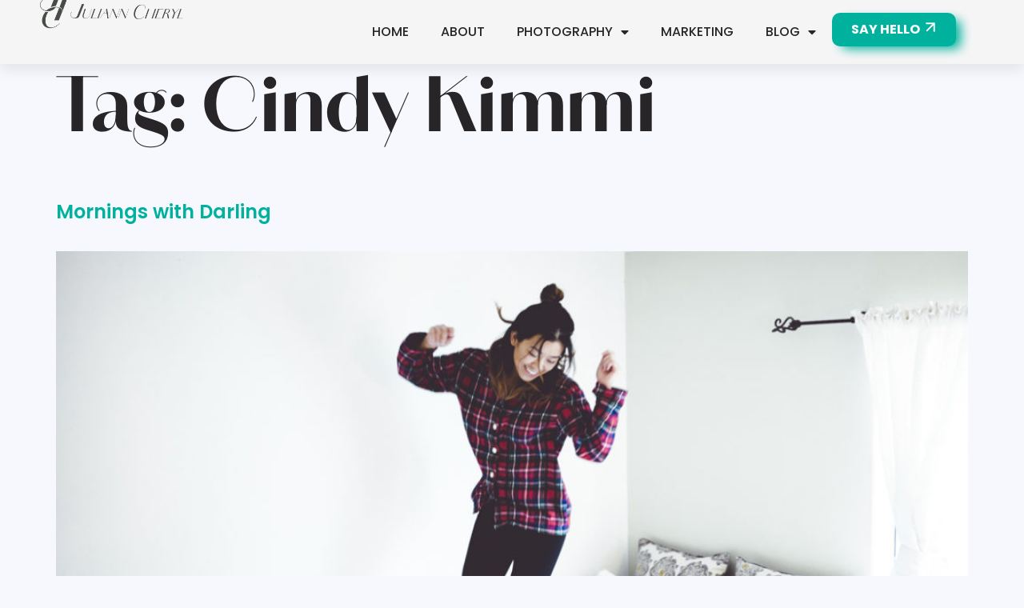

--- FILE ---
content_type: text/html; charset=UTF-8
request_url: https://julianncheryl.com/tag/cindy-kimmi/
body_size: 13258
content:
<!doctype html>
<html lang="en-US">
<head>
	<meta charset="UTF-8">
	<meta name="viewport" content="width=device-width, initial-scale=1">
	<link rel="profile" href="https://gmpg.org/xfn/11">
	<title>Cindy Kimmi &#8211; Juliann Cheryl</title>
<meta name='robots' content='max-image-preview:large' />
<link rel="alternate" type="application/rss+xml" title="Juliann Cheryl &raquo; Feed" href="https://julianncheryl.com/feed/" />
<link rel="alternate" type="application/rss+xml" title="Juliann Cheryl &raquo; Comments Feed" href="https://julianncheryl.com/comments/feed/" />
<link rel="alternate" type="application/rss+xml" title="Juliann Cheryl &raquo; Cindy Kimmi Tag Feed" href="https://julianncheryl.com/tag/cindy-kimmi/feed/" />
		<!-- This site uses the Google Analytics by MonsterInsights plugin v9.11.1 - Using Analytics tracking - https://www.monsterinsights.com/ -->
		<!-- Note: MonsterInsights is not currently configured on this site. The site owner needs to authenticate with Google Analytics in the MonsterInsights settings panel. -->
					<!-- No tracking code set -->
				<!-- / Google Analytics by MonsterInsights -->
		<script>
window._wpemojiSettings = {"baseUrl":"https:\/\/s.w.org\/images\/core\/emoji\/14.0.0\/72x72\/","ext":".png","svgUrl":"https:\/\/s.w.org\/images\/core\/emoji\/14.0.0\/svg\/","svgExt":".svg","source":{"concatemoji":"https:\/\/julianncheryl.com\/wp-includes\/js\/wp-emoji-release.min.js?ver=6.4.7"}};
/*! This file is auto-generated */
!function(i,n){var o,s,e;function c(e){try{var t={supportTests:e,timestamp:(new Date).valueOf()};sessionStorage.setItem(o,JSON.stringify(t))}catch(e){}}function p(e,t,n){e.clearRect(0,0,e.canvas.width,e.canvas.height),e.fillText(t,0,0);var t=new Uint32Array(e.getImageData(0,0,e.canvas.width,e.canvas.height).data),r=(e.clearRect(0,0,e.canvas.width,e.canvas.height),e.fillText(n,0,0),new Uint32Array(e.getImageData(0,0,e.canvas.width,e.canvas.height).data));return t.every(function(e,t){return e===r[t]})}function u(e,t,n){switch(t){case"flag":return n(e,"\ud83c\udff3\ufe0f\u200d\u26a7\ufe0f","\ud83c\udff3\ufe0f\u200b\u26a7\ufe0f")?!1:!n(e,"\ud83c\uddfa\ud83c\uddf3","\ud83c\uddfa\u200b\ud83c\uddf3")&&!n(e,"\ud83c\udff4\udb40\udc67\udb40\udc62\udb40\udc65\udb40\udc6e\udb40\udc67\udb40\udc7f","\ud83c\udff4\u200b\udb40\udc67\u200b\udb40\udc62\u200b\udb40\udc65\u200b\udb40\udc6e\u200b\udb40\udc67\u200b\udb40\udc7f");case"emoji":return!n(e,"\ud83e\udef1\ud83c\udffb\u200d\ud83e\udef2\ud83c\udfff","\ud83e\udef1\ud83c\udffb\u200b\ud83e\udef2\ud83c\udfff")}return!1}function f(e,t,n){var r="undefined"!=typeof WorkerGlobalScope&&self instanceof WorkerGlobalScope?new OffscreenCanvas(300,150):i.createElement("canvas"),a=r.getContext("2d",{willReadFrequently:!0}),o=(a.textBaseline="top",a.font="600 32px Arial",{});return e.forEach(function(e){o[e]=t(a,e,n)}),o}function t(e){var t=i.createElement("script");t.src=e,t.defer=!0,i.head.appendChild(t)}"undefined"!=typeof Promise&&(o="wpEmojiSettingsSupports",s=["flag","emoji"],n.supports={everything:!0,everythingExceptFlag:!0},e=new Promise(function(e){i.addEventListener("DOMContentLoaded",e,{once:!0})}),new Promise(function(t){var n=function(){try{var e=JSON.parse(sessionStorage.getItem(o));if("object"==typeof e&&"number"==typeof e.timestamp&&(new Date).valueOf()<e.timestamp+604800&&"object"==typeof e.supportTests)return e.supportTests}catch(e){}return null}();if(!n){if("undefined"!=typeof Worker&&"undefined"!=typeof OffscreenCanvas&&"undefined"!=typeof URL&&URL.createObjectURL&&"undefined"!=typeof Blob)try{var e="postMessage("+f.toString()+"("+[JSON.stringify(s),u.toString(),p.toString()].join(",")+"));",r=new Blob([e],{type:"text/javascript"}),a=new Worker(URL.createObjectURL(r),{name:"wpTestEmojiSupports"});return void(a.onmessage=function(e){c(n=e.data),a.terminate(),t(n)})}catch(e){}c(n=f(s,u,p))}t(n)}).then(function(e){for(var t in e)n.supports[t]=e[t],n.supports.everything=n.supports.everything&&n.supports[t],"flag"!==t&&(n.supports.everythingExceptFlag=n.supports.everythingExceptFlag&&n.supports[t]);n.supports.everythingExceptFlag=n.supports.everythingExceptFlag&&!n.supports.flag,n.DOMReady=!1,n.readyCallback=function(){n.DOMReady=!0}}).then(function(){return e}).then(function(){var e;n.supports.everything||(n.readyCallback(),(e=n.source||{}).concatemoji?t(e.concatemoji):e.wpemoji&&e.twemoji&&(t(e.twemoji),t(e.wpemoji)))}))}((window,document),window._wpemojiSettings);
</script>
<link rel="stylesheet" type="text/css" href="https://use.typekit.net/pgi2zvr.css"><link rel='stylesheet' id='hello-elementor-theme-style-css' href='https://julianncheryl.com/wp-content/themes/hello-elementor/theme.min.css?ver=2.9.0' media='all' />
<link rel='stylesheet' id='elementor-frontend-css' href='https://julianncheryl.com/wp-content/plugins/elementor/assets/css/frontend-lite.min.css?ver=3.17.3' media='all' />
<link rel='stylesheet' id='eael-general-css' href='https://julianncheryl.com/wp-content/plugins/essential-addons-for-elementor-lite/assets/front-end/css/view/general.min.css?ver=5.8.18' media='all' />
<link rel='stylesheet' id='eael-22944-css' href='https://julianncheryl.com/wp-content/uploads/essential-addons-elementor/eael-22944.css?ver=1492128727' media='all' />
<style id='wp-emoji-styles-inline-css'>

	img.wp-smiley, img.emoji {
		display: inline !important;
		border: none !important;
		box-shadow: none !important;
		height: 1em !important;
		width: 1em !important;
		margin: 0 0.07em !important;
		vertical-align: -0.1em !important;
		background: none !important;
		padding: 0 !important;
	}
</style>
<link rel='stylesheet' id='wp-block-library-css' href='https://julianncheryl.com/wp-includes/css/dist/block-library/style.min.css?ver=6.4.7' media='all' />
<style id='classic-theme-styles-inline-css'>
/*! This file is auto-generated */
.wp-block-button__link{color:#fff;background-color:#32373c;border-radius:9999px;box-shadow:none;text-decoration:none;padding:calc(.667em + 2px) calc(1.333em + 2px);font-size:1.125em}.wp-block-file__button{background:#32373c;color:#fff;text-decoration:none}
</style>
<style id='global-styles-inline-css'>
body{--wp--preset--color--black: #000000;--wp--preset--color--cyan-bluish-gray: #abb8c3;--wp--preset--color--white: #ffffff;--wp--preset--color--pale-pink: #f78da7;--wp--preset--color--vivid-red: #cf2e2e;--wp--preset--color--luminous-vivid-orange: #ff6900;--wp--preset--color--luminous-vivid-amber: #fcb900;--wp--preset--color--light-green-cyan: #7bdcb5;--wp--preset--color--vivid-green-cyan: #00d084;--wp--preset--color--pale-cyan-blue: #8ed1fc;--wp--preset--color--vivid-cyan-blue: #0693e3;--wp--preset--color--vivid-purple: #9b51e0;--wp--preset--gradient--vivid-cyan-blue-to-vivid-purple: linear-gradient(135deg,rgba(6,147,227,1) 0%,rgb(155,81,224) 100%);--wp--preset--gradient--light-green-cyan-to-vivid-green-cyan: linear-gradient(135deg,rgb(122,220,180) 0%,rgb(0,208,130) 100%);--wp--preset--gradient--luminous-vivid-amber-to-luminous-vivid-orange: linear-gradient(135deg,rgba(252,185,0,1) 0%,rgba(255,105,0,1) 100%);--wp--preset--gradient--luminous-vivid-orange-to-vivid-red: linear-gradient(135deg,rgba(255,105,0,1) 0%,rgb(207,46,46) 100%);--wp--preset--gradient--very-light-gray-to-cyan-bluish-gray: linear-gradient(135deg,rgb(238,238,238) 0%,rgb(169,184,195) 100%);--wp--preset--gradient--cool-to-warm-spectrum: linear-gradient(135deg,rgb(74,234,220) 0%,rgb(151,120,209) 20%,rgb(207,42,186) 40%,rgb(238,44,130) 60%,rgb(251,105,98) 80%,rgb(254,248,76) 100%);--wp--preset--gradient--blush-light-purple: linear-gradient(135deg,rgb(255,206,236) 0%,rgb(152,150,240) 100%);--wp--preset--gradient--blush-bordeaux: linear-gradient(135deg,rgb(254,205,165) 0%,rgb(254,45,45) 50%,rgb(107,0,62) 100%);--wp--preset--gradient--luminous-dusk: linear-gradient(135deg,rgb(255,203,112) 0%,rgb(199,81,192) 50%,rgb(65,88,208) 100%);--wp--preset--gradient--pale-ocean: linear-gradient(135deg,rgb(255,245,203) 0%,rgb(182,227,212) 50%,rgb(51,167,181) 100%);--wp--preset--gradient--electric-grass: linear-gradient(135deg,rgb(202,248,128) 0%,rgb(113,206,126) 100%);--wp--preset--gradient--midnight: linear-gradient(135deg,rgb(2,3,129) 0%,rgb(40,116,252) 100%);--wp--preset--font-size--small: 13px;--wp--preset--font-size--medium: 20px;--wp--preset--font-size--large: 36px;--wp--preset--font-size--x-large: 42px;--wp--preset--spacing--20: 0.44rem;--wp--preset--spacing--30: 0.67rem;--wp--preset--spacing--40: 1rem;--wp--preset--spacing--50: 1.5rem;--wp--preset--spacing--60: 2.25rem;--wp--preset--spacing--70: 3.38rem;--wp--preset--spacing--80: 5.06rem;--wp--preset--shadow--natural: 6px 6px 9px rgba(0, 0, 0, 0.2);--wp--preset--shadow--deep: 12px 12px 50px rgba(0, 0, 0, 0.4);--wp--preset--shadow--sharp: 6px 6px 0px rgba(0, 0, 0, 0.2);--wp--preset--shadow--outlined: 6px 6px 0px -3px rgba(255, 255, 255, 1), 6px 6px rgba(0, 0, 0, 1);--wp--preset--shadow--crisp: 6px 6px 0px rgba(0, 0, 0, 1);}:where(.is-layout-flex){gap: 0.5em;}:where(.is-layout-grid){gap: 0.5em;}body .is-layout-flow > .alignleft{float: left;margin-inline-start: 0;margin-inline-end: 2em;}body .is-layout-flow > .alignright{float: right;margin-inline-start: 2em;margin-inline-end: 0;}body .is-layout-flow > .aligncenter{margin-left: auto !important;margin-right: auto !important;}body .is-layout-constrained > .alignleft{float: left;margin-inline-start: 0;margin-inline-end: 2em;}body .is-layout-constrained > .alignright{float: right;margin-inline-start: 2em;margin-inline-end: 0;}body .is-layout-constrained > .aligncenter{margin-left: auto !important;margin-right: auto !important;}body .is-layout-constrained > :where(:not(.alignleft):not(.alignright):not(.alignfull)){max-width: var(--wp--style--global--content-size);margin-left: auto !important;margin-right: auto !important;}body .is-layout-constrained > .alignwide{max-width: var(--wp--style--global--wide-size);}body .is-layout-flex{display: flex;}body .is-layout-flex{flex-wrap: wrap;align-items: center;}body .is-layout-flex > *{margin: 0;}body .is-layout-grid{display: grid;}body .is-layout-grid > *{margin: 0;}:where(.wp-block-columns.is-layout-flex){gap: 2em;}:where(.wp-block-columns.is-layout-grid){gap: 2em;}:where(.wp-block-post-template.is-layout-flex){gap: 1.25em;}:where(.wp-block-post-template.is-layout-grid){gap: 1.25em;}.has-black-color{color: var(--wp--preset--color--black) !important;}.has-cyan-bluish-gray-color{color: var(--wp--preset--color--cyan-bluish-gray) !important;}.has-white-color{color: var(--wp--preset--color--white) !important;}.has-pale-pink-color{color: var(--wp--preset--color--pale-pink) !important;}.has-vivid-red-color{color: var(--wp--preset--color--vivid-red) !important;}.has-luminous-vivid-orange-color{color: var(--wp--preset--color--luminous-vivid-orange) !important;}.has-luminous-vivid-amber-color{color: var(--wp--preset--color--luminous-vivid-amber) !important;}.has-light-green-cyan-color{color: var(--wp--preset--color--light-green-cyan) !important;}.has-vivid-green-cyan-color{color: var(--wp--preset--color--vivid-green-cyan) !important;}.has-pale-cyan-blue-color{color: var(--wp--preset--color--pale-cyan-blue) !important;}.has-vivid-cyan-blue-color{color: var(--wp--preset--color--vivid-cyan-blue) !important;}.has-vivid-purple-color{color: var(--wp--preset--color--vivid-purple) !important;}.has-black-background-color{background-color: var(--wp--preset--color--black) !important;}.has-cyan-bluish-gray-background-color{background-color: var(--wp--preset--color--cyan-bluish-gray) !important;}.has-white-background-color{background-color: var(--wp--preset--color--white) !important;}.has-pale-pink-background-color{background-color: var(--wp--preset--color--pale-pink) !important;}.has-vivid-red-background-color{background-color: var(--wp--preset--color--vivid-red) !important;}.has-luminous-vivid-orange-background-color{background-color: var(--wp--preset--color--luminous-vivid-orange) !important;}.has-luminous-vivid-amber-background-color{background-color: var(--wp--preset--color--luminous-vivid-amber) !important;}.has-light-green-cyan-background-color{background-color: var(--wp--preset--color--light-green-cyan) !important;}.has-vivid-green-cyan-background-color{background-color: var(--wp--preset--color--vivid-green-cyan) !important;}.has-pale-cyan-blue-background-color{background-color: var(--wp--preset--color--pale-cyan-blue) !important;}.has-vivid-cyan-blue-background-color{background-color: var(--wp--preset--color--vivid-cyan-blue) !important;}.has-vivid-purple-background-color{background-color: var(--wp--preset--color--vivid-purple) !important;}.has-black-border-color{border-color: var(--wp--preset--color--black) !important;}.has-cyan-bluish-gray-border-color{border-color: var(--wp--preset--color--cyan-bluish-gray) !important;}.has-white-border-color{border-color: var(--wp--preset--color--white) !important;}.has-pale-pink-border-color{border-color: var(--wp--preset--color--pale-pink) !important;}.has-vivid-red-border-color{border-color: var(--wp--preset--color--vivid-red) !important;}.has-luminous-vivid-orange-border-color{border-color: var(--wp--preset--color--luminous-vivid-orange) !important;}.has-luminous-vivid-amber-border-color{border-color: var(--wp--preset--color--luminous-vivid-amber) !important;}.has-light-green-cyan-border-color{border-color: var(--wp--preset--color--light-green-cyan) !important;}.has-vivid-green-cyan-border-color{border-color: var(--wp--preset--color--vivid-green-cyan) !important;}.has-pale-cyan-blue-border-color{border-color: var(--wp--preset--color--pale-cyan-blue) !important;}.has-vivid-cyan-blue-border-color{border-color: var(--wp--preset--color--vivid-cyan-blue) !important;}.has-vivid-purple-border-color{border-color: var(--wp--preset--color--vivid-purple) !important;}.has-vivid-cyan-blue-to-vivid-purple-gradient-background{background: var(--wp--preset--gradient--vivid-cyan-blue-to-vivid-purple) !important;}.has-light-green-cyan-to-vivid-green-cyan-gradient-background{background: var(--wp--preset--gradient--light-green-cyan-to-vivid-green-cyan) !important;}.has-luminous-vivid-amber-to-luminous-vivid-orange-gradient-background{background: var(--wp--preset--gradient--luminous-vivid-amber-to-luminous-vivid-orange) !important;}.has-luminous-vivid-orange-to-vivid-red-gradient-background{background: var(--wp--preset--gradient--luminous-vivid-orange-to-vivid-red) !important;}.has-very-light-gray-to-cyan-bluish-gray-gradient-background{background: var(--wp--preset--gradient--very-light-gray-to-cyan-bluish-gray) !important;}.has-cool-to-warm-spectrum-gradient-background{background: var(--wp--preset--gradient--cool-to-warm-spectrum) !important;}.has-blush-light-purple-gradient-background{background: var(--wp--preset--gradient--blush-light-purple) !important;}.has-blush-bordeaux-gradient-background{background: var(--wp--preset--gradient--blush-bordeaux) !important;}.has-luminous-dusk-gradient-background{background: var(--wp--preset--gradient--luminous-dusk) !important;}.has-pale-ocean-gradient-background{background: var(--wp--preset--gradient--pale-ocean) !important;}.has-electric-grass-gradient-background{background: var(--wp--preset--gradient--electric-grass) !important;}.has-midnight-gradient-background{background: var(--wp--preset--gradient--midnight) !important;}.has-small-font-size{font-size: var(--wp--preset--font-size--small) !important;}.has-medium-font-size{font-size: var(--wp--preset--font-size--medium) !important;}.has-large-font-size{font-size: var(--wp--preset--font-size--large) !important;}.has-x-large-font-size{font-size: var(--wp--preset--font-size--x-large) !important;}
.wp-block-navigation a:where(:not(.wp-element-button)){color: inherit;}
:where(.wp-block-post-template.is-layout-flex){gap: 1.25em;}:where(.wp-block-post-template.is-layout-grid){gap: 1.25em;}
:where(.wp-block-columns.is-layout-flex){gap: 2em;}:where(.wp-block-columns.is-layout-grid){gap: 2em;}
.wp-block-pullquote{font-size: 1.5em;line-height: 1.6;}
</style>
<link rel='stylesheet' id='contact-form-7-css' href='https://julianncheryl.com/wp-content/plugins/contact-form-7/includes/css/styles.css?ver=5.8.7' media='all' />
<link rel='stylesheet' id='hello-elementor-css' href='https://julianncheryl.com/wp-content/themes/hello-elementor/style.min.css?ver=2.9.0' media='all' />
<link rel='stylesheet' id='elementor-post-22780-css' href='https://julianncheryl.com/wp-content/uploads/elementor/css/post-22780.css?ver=1707795001' media='all' />
<link rel='stylesheet' id='elementor-icons-css' href='https://julianncheryl.com/wp-content/plugins/elementor/assets/lib/eicons/css/elementor-icons.min.css?ver=5.23.0' media='all' />
<style id='elementor-icons-inline-css'>

		.elementor-add-new-section .elementor-add-templately-promo-button{
            background-color: #5d4fff;
            background-image: url(https://julianncheryl.com/wp-content/plugins/essential-addons-for-elementor-lite/assets/admin/images/templately/logo-icon.svg);
            background-repeat: no-repeat;
            background-position: center center;
            position: relative;
        }
        
		.elementor-add-new-section .elementor-add-templately-promo-button > i{
            height: 12px;
        }
        
        body .elementor-add-new-section .elementor-add-section-area-button {
            margin-left: 0;
        }

		.elementor-add-new-section .elementor-add-templately-promo-button{
            background-color: #5d4fff;
            background-image: url(https://julianncheryl.com/wp-content/plugins/essential-addons-for-elementor-lite/assets/admin/images/templately/logo-icon.svg);
            background-repeat: no-repeat;
            background-position: center center;
            position: relative;
        }
        
		.elementor-add-new-section .elementor-add-templately-promo-button > i{
            height: 12px;
        }
        
        body .elementor-add-new-section .elementor-add-section-area-button {
            margin-left: 0;
        }
</style>
<link rel='stylesheet' id='swiper-css' href='https://julianncheryl.com/wp-content/plugins/elementor/assets/lib/swiper/v8/css/swiper.min.css?ver=8.4.5' media='all' />
<link rel='stylesheet' id='elementor-pro-css' href='https://julianncheryl.com/wp-content/plugins/elementor-pro/assets/css/frontend-lite.min.css?ver=3.17.0' media='all' />
<link rel='stylesheet' id='elementor-global-css' href='https://julianncheryl.com/wp-content/uploads/elementor/css/global.css?ver=1707795000' media='all' />
<link rel='stylesheet' id='elementor-post-22889-css' href='https://julianncheryl.com/wp-content/uploads/elementor/css/post-22889.css?ver=1707814982' media='all' />
<link rel='stylesheet' id='elementor-post-22944-css' href='https://julianncheryl.com/wp-content/uploads/elementor/css/post-22944.css?ver=1707795001' media='all' />
<link rel='stylesheet' id='google-fonts-1-css' href='https://fonts.googleapis.com/css?family=Poppins%3A100%2C100italic%2C200%2C200italic%2C300%2C300italic%2C400%2C400italic%2C500%2C500italic%2C600%2C600italic%2C700%2C700italic%2C800%2C800italic%2C900%2C900italic&#038;display=swap&#038;ver=6.4.7' media='all' />
<link rel='stylesheet' id='elementor-icons-shared-0-css' href='https://julianncheryl.com/wp-content/plugins/elementor/assets/lib/font-awesome/css/fontawesome.min.css?ver=5.15.3' media='all' />
<link rel='stylesheet' id='elementor-icons-fa-solid-css' href='https://julianncheryl.com/wp-content/plugins/elementor/assets/lib/font-awesome/css/solid.min.css?ver=5.15.3' media='all' />
<link rel='stylesheet' id='elementor-icons-fa-brands-css' href='https://julianncheryl.com/wp-content/plugins/elementor/assets/lib/font-awesome/css/brands.min.css?ver=5.15.3' media='all' />
<link rel="preconnect" href="https://fonts.gstatic.com/" crossorigin><script src="https://julianncheryl.com/wp-includes/js/jquery/jquery.min.js?ver=3.7.1" id="jquery-core-js"></script>
<script src="https://julianncheryl.com/wp-includes/js/jquery/jquery-migrate.min.js?ver=3.4.1" id="jquery-migrate-js"></script>
<link rel="https://api.w.org/" href="https://julianncheryl.com/wp-json/" /><link rel="alternate" type="application/json" href="https://julianncheryl.com/wp-json/wp/v2/tags/138" /><link rel="EditURI" type="application/rsd+xml" title="RSD" href="https://julianncheryl.com/xmlrpc.php?rsd" />
<meta name="generator" content="WordPress 6.4.7" />
<script type="text/javascript">
document.addEventListener("DOMContentLoaded", function() {
    // Target the element that contains the changing text
    var target = document.querySelector('.eael-fancy-text-strings');

    // Function to check the text and apply styles for multiple words
    function italicizeText() {
        if (target) {
            // Check if the text content matches any of the specified words
            if (target.textContent.trim() === 'Marketer' || target.textContent.trim() === 'Photographer' || target.textContent.trim() === 'Storyteller') {
                target.style.fontStyle = 'italic';
            } else {
                target.style.fontStyle = 'normal'; // Reset style if the text changes
            }
        }
    }

    // Create an observer instance to monitor text changes
    var observer = new MutationObserver(function(mutations) {
        mutations.forEach(italicizeText);
    });

    // Configuration of the observer:
    var config = { characterData: true, childList: true, subtree: true };

    // Start observing the target element for configured mutations
    observer.observe(document.body, config); // Observe the body to catch dynamically added elements

    // Initial check in case the desired text is already there
    italicizeText();
});
</script>

<meta name="generator" content="Elementor 3.17.3; features: e_dom_optimization, e_optimized_assets_loading, e_optimized_css_loading, additional_custom_breakpoints; settings: css_print_method-external, google_font-enabled, font_display-swap">

<!-- Meta Pixel Code -->
<script type='text/javascript'>
!function(f,b,e,v,n,t,s){if(f.fbq)return;n=f.fbq=function(){n.callMethod?
n.callMethod.apply(n,arguments):n.queue.push(arguments)};if(!f._fbq)f._fbq=n;
n.push=n;n.loaded=!0;n.version='2.0';n.queue=[];t=b.createElement(e);t.async=!0;
t.src=v;s=b.getElementsByTagName(e)[0];s.parentNode.insertBefore(t,s)}(window,
document,'script','https://connect.facebook.net/en_US/fbevents.js?v=next');
</script>
<!-- End Meta Pixel Code -->

      <script type='text/javascript'>
        var url = window.location.origin + '?ob=open-bridge';
        fbq('set', 'openbridge', '861435561344416', url);
      </script>
    <script type='text/javascript'>fbq('init', '861435561344416', {}, {
    "agent": "wordpress-6.4.7-3.0.14"
})</script><script type='text/javascript'>
    fbq('track', 'PageView', []);
  </script>
<!-- Meta Pixel Code -->
<noscript>
<img height="1" width="1" style="display:none" alt="fbpx"
src="https://www.facebook.com/tr?id=861435561344416&ev=PageView&noscript=1" />
</noscript>
<!-- End Meta Pixel Code -->
<link rel="icon" href="https://julianncheryl.com/wp-content/uploads/2023/10/JTC-Logo-Final-Black-13-copy-e1707513594144-100x100.png" sizes="32x32" />
<link rel="icon" href="https://julianncheryl.com/wp-content/uploads/2023/10/JTC-Logo-Final-Black-13-copy-300x300.png" sizes="192x192" />
<link rel="apple-touch-icon" href="https://julianncheryl.com/wp-content/uploads/2023/10/JTC-Logo-Final-Black-13-copy-300x300.png" />
<meta name="msapplication-TileImage" content="https://julianncheryl.com/wp-content/uploads/2023/10/JTC-Logo-Final-Black-13-copy-300x300.png" />
		<style id="wp-custom-css">
			.eicon-close:before {
    color: black;
}		</style>
		</head>
<body class="archive tag tag-cindy-kimmi tag-138 wp-custom-logo elementor-default elementor-kit-22780">


<a class="skip-link screen-reader-text" href="#content">Skip to content</a>

		<div data-elementor-type="header" data-elementor-id="22889" class="elementor elementor-22889 elementor-location-header" data-elementor-post-type="elementor_library">
						<div class="elementor-element elementor-element-274399c e-flex e-con-boxed e-con e-parent" data-id="274399c" data-element_type="container" data-settings="{&quot;background_background&quot;:&quot;classic&quot;,&quot;sticky&quot;:&quot;top&quot;,&quot;container_type&quot;:&quot;flex&quot;,&quot;content_width&quot;:&quot;boxed&quot;,&quot;sticky_on&quot;:[&quot;desktop&quot;,&quot;tablet&quot;,&quot;mobile&quot;],&quot;sticky_offset&quot;:0,&quot;sticky_effects_offset&quot;:0}" data-core-v316-plus="true">
					<div class="e-con-inner">
		<div class="elementor-element elementor-element-7439dd4 e-con-full e-flex e-con e-child" data-id="7439dd4" data-element_type="container" data-settings="{&quot;content_width&quot;:&quot;full&quot;,&quot;container_type&quot;:&quot;flex&quot;}">
				<div class="elementor-element elementor-element-3854dfe elementor-widget elementor-widget-theme-site-logo elementor-widget-image" data-id="3854dfe" data-element_type="widget" data-widget_type="theme-site-logo.default">
				<div class="elementor-widget-container">
			<style>/*! elementor - v3.17.0 - 08-11-2023 */
.elementor-widget-image{text-align:center}.elementor-widget-image a{display:inline-block}.elementor-widget-image a img[src$=".svg"]{width:48px}.elementor-widget-image img{vertical-align:middle;display:inline-block}</style>								<a href="https://julianncheryl.com">
			<img width="1660" height="474" src="https://julianncheryl.com/wp-content/uploads/2024/02/cropped-cropped-Julian-logo.png" class="attachment-full size-full wp-image-26337" alt="" srcset="https://julianncheryl.com/wp-content/uploads/2024/02/cropped-cropped-Julian-logo.png 1660w, https://julianncheryl.com/wp-content/uploads/2024/02/cropped-cropped-Julian-logo-300x86.png 300w, https://julianncheryl.com/wp-content/uploads/2024/02/cropped-cropped-Julian-logo-1024x292.png 1024w, https://julianncheryl.com/wp-content/uploads/2024/02/cropped-cropped-Julian-logo-768x219.png 768w, https://julianncheryl.com/wp-content/uploads/2024/02/cropped-cropped-Julian-logo-1536x439.png 1536w" sizes="(max-width: 1660px) 100vw, 1660px" />				</a>
											</div>
				</div>
				</div>
				<div class="elementor-element elementor-element-7b48f07 elementor-widget__width-initial elementor-hidden-desktop elementor-hidden-tablet elementor-hidden-mobile elementor-widget elementor-widget-heading" data-id="7b48f07" data-element_type="widget" data-widget_type="heading.default">
				<div class="elementor-widget-container">
			<style>/*! elementor - v3.17.0 - 08-11-2023 */
.elementor-heading-title{padding:0;margin:0;line-height:1}.elementor-widget-heading .elementor-heading-title[class*=elementor-size-]>a{color:inherit;font-size:inherit;line-height:inherit}.elementor-widget-heading .elementor-heading-title.elementor-size-small{font-size:15px}.elementor-widget-heading .elementor-heading-title.elementor-size-medium{font-size:19px}.elementor-widget-heading .elementor-heading-title.elementor-size-large{font-size:29px}.elementor-widget-heading .elementor-heading-title.elementor-size-xl{font-size:39px}.elementor-widget-heading .elementor-heading-title.elementor-size-xxl{font-size:59px}</style><h2 class="elementor-heading-title elementor-size-default"><a href="https://julianncheryl.com/"><b>JULIANN CHERYL</b></a></h2>		</div>
				</div>
		<div class="elementor-element elementor-element-7f6f9e5 e-con-full e-flex e-con e-child" data-id="7f6f9e5" data-element_type="container" data-settings="{&quot;content_width&quot;:&quot;full&quot;,&quot;container_type&quot;:&quot;flex&quot;}">
				<div class="elementor-element elementor-element-9be52b2 elementor-nav-menu__align-right elementor-nav-menu--dropdown-mobile elementor-nav-menu--stretch elementor-nav-menu__text-align-center elementor-nav-menu--toggle elementor-nav-menu--burger elementor-widget elementor-widget-nav-menu" data-id="9be52b2" data-element_type="widget" data-settings="{&quot;full_width&quot;:&quot;stretch&quot;,&quot;layout&quot;:&quot;horizontal&quot;,&quot;submenu_icon&quot;:{&quot;value&quot;:&quot;&lt;i class=\&quot;fas fa-caret-down\&quot;&gt;&lt;\/i&gt;&quot;,&quot;library&quot;:&quot;fa-solid&quot;},&quot;toggle&quot;:&quot;burger&quot;}" data-widget_type="nav-menu.default">
				<div class="elementor-widget-container">
			<link rel="stylesheet" href="https://julianncheryl.com/wp-content/plugins/elementor-pro/assets/css/widget-nav-menu.min.css">			<nav class="elementor-nav-menu--main elementor-nav-menu__container elementor-nav-menu--layout-horizontal e--pointer-none">
				<ul id="menu-1-9be52b2" class="elementor-nav-menu"><li class="menu-item menu-item-type-custom menu-item-object-custom menu-item-home menu-item-22798"><a href="https://julianncheryl.com/" class="elementor-item">HOME</a></li>
<li class="menu-item menu-item-type-post_type menu-item-object-page menu-item-25970"><a href="https://julianncheryl.com/about/" class="elementor-item">ABOUT</a></li>
<li class="menu-item menu-item-type-custom menu-item-object-custom menu-item-has-children menu-item-22800"><a class="elementor-item">PHOTOGRAPHY</a>
<ul class="sub-menu elementor-nav-menu--dropdown">
	<li class="menu-item menu-item-type-post_type menu-item-object-page menu-item-25975"><a href="https://julianncheryl.com/content-creation/" class="elementor-sub-item">CONTENT CREATION</a></li>
	<li class="menu-item menu-item-type-post_type menu-item-object-page menu-item-25972"><a href="https://julianncheryl.com/events/" class="elementor-sub-item">EVENTS</a></li>
	<li class="menu-item menu-item-type-post_type menu-item-object-page menu-item-25973"><a href="https://julianncheryl.com/portraits/" class="elementor-sub-item">PORTRAITS</a></li>
	<li class="menu-item menu-item-type-post_type menu-item-object-page menu-item-25974"><a href="https://julianncheryl.com/travel/" class="elementor-sub-item">TRAVEL</a></li>
</ul>
</li>
<li class="menu-item menu-item-type-post_type menu-item-object-page menu-item-25976"><a href="https://julianncheryl.com/marketing/" class="elementor-item">MARKETING</a></li>
<li class="menu-item menu-item-type-post_type menu-item-object-page menu-item-has-children menu-item-25977"><a href="https://julianncheryl.com/journal/" class="elementor-item">BLOG</a>
<ul class="sub-menu elementor-nav-menu--dropdown">
	<li class="menu-item menu-item-type-post_type menu-item-object-page menu-item-25978"><a href="https://julianncheryl.com/journal/" class="elementor-sub-item">PHOTO + TRAVEL JOURNAL</a></li>
	<li class="menu-item menu-item-type-post_type menu-item-object-page menu-item-25979"><a href="https://julianncheryl.com/personal-blog/" class="elementor-sub-item">#WORDSBYJULES: A PERSONAL BLOG</a></li>
</ul>
</li>
</ul>			</nav>
					<div class="elementor-menu-toggle" role="button" tabindex="0" aria-label="Menu Toggle" aria-expanded="false">
			<span class="elementor-menu-toggle__icon--open"><svg xmlns="http://www.w3.org/2000/svg" width="24" height="24" viewBox="0 0 24 24" fill="none"><path d="M4 6H20M4 12H20M13 18H20" stroke="#272527" stroke-width="2" stroke-linecap="round" stroke-linejoin="round"></path></svg></span><i aria-hidden="true" role="presentation" class="elementor-menu-toggle__icon--close eicon-close"></i>			<span class="elementor-screen-only">Menu</span>
		</div>
					<nav class="elementor-nav-menu--dropdown elementor-nav-menu__container" aria-hidden="true">
				<ul id="menu-2-9be52b2" class="elementor-nav-menu"><li class="menu-item menu-item-type-custom menu-item-object-custom menu-item-home menu-item-22798"><a href="https://julianncheryl.com/" class="elementor-item" tabindex="-1">HOME</a></li>
<li class="menu-item menu-item-type-post_type menu-item-object-page menu-item-25970"><a href="https://julianncheryl.com/about/" class="elementor-item" tabindex="-1">ABOUT</a></li>
<li class="menu-item menu-item-type-custom menu-item-object-custom menu-item-has-children menu-item-22800"><a class="elementor-item" tabindex="-1">PHOTOGRAPHY</a>
<ul class="sub-menu elementor-nav-menu--dropdown">
	<li class="menu-item menu-item-type-post_type menu-item-object-page menu-item-25975"><a href="https://julianncheryl.com/content-creation/" class="elementor-sub-item" tabindex="-1">CONTENT CREATION</a></li>
	<li class="menu-item menu-item-type-post_type menu-item-object-page menu-item-25972"><a href="https://julianncheryl.com/events/" class="elementor-sub-item" tabindex="-1">EVENTS</a></li>
	<li class="menu-item menu-item-type-post_type menu-item-object-page menu-item-25973"><a href="https://julianncheryl.com/portraits/" class="elementor-sub-item" tabindex="-1">PORTRAITS</a></li>
	<li class="menu-item menu-item-type-post_type menu-item-object-page menu-item-25974"><a href="https://julianncheryl.com/travel/" class="elementor-sub-item" tabindex="-1">TRAVEL</a></li>
</ul>
</li>
<li class="menu-item menu-item-type-post_type menu-item-object-page menu-item-25976"><a href="https://julianncheryl.com/marketing/" class="elementor-item" tabindex="-1">MARKETING</a></li>
<li class="menu-item menu-item-type-post_type menu-item-object-page menu-item-has-children menu-item-25977"><a href="https://julianncheryl.com/journal/" class="elementor-item" tabindex="-1">BLOG</a>
<ul class="sub-menu elementor-nav-menu--dropdown">
	<li class="menu-item menu-item-type-post_type menu-item-object-page menu-item-25978"><a href="https://julianncheryl.com/journal/" class="elementor-sub-item" tabindex="-1">PHOTO + TRAVEL JOURNAL</a></li>
	<li class="menu-item menu-item-type-post_type menu-item-object-page menu-item-25979"><a href="https://julianncheryl.com/personal-blog/" class="elementor-sub-item" tabindex="-1">#WORDSBYJULES: A PERSONAL BLOG</a></li>
</ul>
</li>
</ul>			</nav>
				</div>
				</div>
				</div>
		<div class="elementor-element elementor-element-9a1d3b2 e-con-full elementor-hidden-tablet elementor-hidden-mobile e-flex e-con e-child" data-id="9a1d3b2" data-element_type="container" data-settings="{&quot;content_width&quot;:&quot;full&quot;,&quot;container_type&quot;:&quot;flex&quot;}">
				<div class="elementor-element elementor-element-9859c50 elementor-widget elementor-widget-button" data-id="9859c50" data-element_type="widget" data-widget_type="button.default">
				<div class="elementor-widget-container">
					<div class="elementor-button-wrapper">
			<a class="elementor-button elementor-button-link elementor-size-sm elementor-animation-shrink" href="https://julianncheryl.com/contact/">
						<span class="elementor-button-content-wrapper">
						<span class="elementor-button-icon elementor-align-icon-right">
				<svg xmlns="http://www.w3.org/2000/svg" width="20" height="20" viewBox="0 0 20 20" fill="none"><path d="M4.8 15.2L16 4M16 4H4M16 4V16" stroke="#F6F5F6" stroke-width="2.56" stroke-linecap="round" stroke-linejoin="round"></path></svg>			</span>
						<span class="elementor-button-text">Say hello</span>
		</span>
					</a>
		</div>
				</div>
				</div>
				</div>
					</div>
				</div>
						</div>
		<main id="content" class="site-main">

			<header class="page-header">
			<h1 class="entry-title">Tag: <span>Cindy Kimmi</span></h1>		</header>
	
	<div class="page-content">
					<article class="post">
				<h2 class="entry-title"><a href="https://julianncheryl.com/mornings-with-darling/">Mornings with Darling</a></h2><a href="https://julianncheryl.com/mornings-with-darling/"><img width="800" height="534" src="https://julianncheryl.com/wp-content/uploads/2017/04/MG_7103-1024x683.jpg" class="attachment-large size-large wp-post-image" alt="" decoding="async" srcset="https://julianncheryl.com/wp-content/uploads/2017/04/MG_7103-1024x683.jpg 1024w, https://julianncheryl.com/wp-content/uploads/2017/04/MG_7103-300x200.jpg 300w, https://julianncheryl.com/wp-content/uploads/2017/04/MG_7103-768x512.jpg 768w, https://julianncheryl.com/wp-content/uploads/2017/04/MG_7103-705x470.jpg 705w, https://julianncheryl.com/wp-content/uploads/2017/04/MG_7103.jpg 1048w" sizes="(max-width: 800px) 100vw, 800px" /></a><p>Raise your hand if you’re a morning person! For this Darling Magazine article, we got to go against everything our parents used to tell us not to do, like jumping like maniacs on the bed and drinking hot delicious things AKA coffee in bed.</p>
			</article>
					<article class="post">
				<h2 class="entry-title"><a href="https://julianncheryl.com/holiday-traveling-thatsdarling/">Holiday Traveling? #thatsdarling</a></h2><a href="https://julianncheryl.com/holiday-traveling-thatsdarling/"><img width="800" height="534" src="https://julianncheryl.com/wp-content/uploads/2017/11/MG_3641-1024x683.jpg" class="attachment-large size-large wp-post-image" alt="" decoding="async" srcset="https://julianncheryl.com/wp-content/uploads/2017/11/MG_3641-1024x683.jpg 1024w, https://julianncheryl.com/wp-content/uploads/2017/11/MG_3641-300x200.jpg 300w, https://julianncheryl.com/wp-content/uploads/2017/11/MG_3641-768x512.jpg 768w, https://julianncheryl.com/wp-content/uploads/2017/11/MG_3641-705x470.jpg 705w, https://julianncheryl.com/wp-content/uploads/2017/11/MG_3641.jpg 1048w" sizes="(max-width: 800px) 100vw, 800px" /></a><p>It’s holiday season, and everywhere people are taking long road trips or flying on planes to see family and loved ones. For this shoot, I had the wonderful privilege of shooting and collaborating with physical therapist and health/fitness blogger, Cindy Kimmi, for Darling Magazine. If you want to read more, you can check out the [&hellip;]</p>
			</article>
			</div>

	
	
</main>
		<div data-elementor-type="footer" data-elementor-id="22944" class="elementor elementor-22944 elementor-location-footer" data-elementor-post-type="elementor_library">
						<div class="elementor-element elementor-element-55520fe e-flex e-con-boxed e-con e-parent" data-id="55520fe" data-element_type="container" data-settings="{&quot;background_background&quot;:&quot;classic&quot;,&quot;container_type&quot;:&quot;flex&quot;,&quot;content_width&quot;:&quot;boxed&quot;}" data-core-v316-plus="true">
					<div class="e-con-inner">
		<div class="elementor-element elementor-element-d1d81c0 e-flex e-con-boxed e-con e-child" data-id="d1d81c0" data-element_type="container" data-settings="{&quot;container_type&quot;:&quot;flex&quot;,&quot;content_width&quot;:&quot;boxed&quot;}">
					<div class="e-con-inner">
		<div class="elementor-element elementor-element-0e94826 e-con-full e-flex e-con e-child" data-id="0e94826" data-element_type="container" data-settings="{&quot;content_width&quot;:&quot;full&quot;,&quot;container_type&quot;:&quot;flex&quot;}">
				<div class="elementor-element elementor-element-4865a28 elementor-hidden-desktop elementor-hidden-tablet elementor-hidden-mobile elementor-widget elementor-widget-image" data-id="4865a28" data-element_type="widget" data-widget_type="image.default">
				<div class="elementor-widget-container">
															<img width="467" height="128" src="https://julianncheryl.com/wp-content/uploads/2023/11/footer_logo.png" class="attachment-large size-large wp-image-22954" alt="" loading="lazy" srcset="https://julianncheryl.com/wp-content/uploads/2023/11/footer_logo.png 467w, https://julianncheryl.com/wp-content/uploads/2023/11/footer_logo-300x82.png 300w" sizes="(max-width: 467px) 100vw, 467px" />															</div>
				</div>
				<div class="elementor-element elementor-element-1426e6b elementor-widget__width-initial elementor-widget elementor-widget-text-editor" data-id="1426e6b" data-element_type="widget" data-widget_type="text-editor.default">
				<div class="elementor-widget-container">
			<style>/*! elementor - v3.17.0 - 08-11-2023 */
.elementor-widget-text-editor.elementor-drop-cap-view-stacked .elementor-drop-cap{background-color:#69727d;color:#fff}.elementor-widget-text-editor.elementor-drop-cap-view-framed .elementor-drop-cap{color:#69727d;border:3px solid;background-color:transparent}.elementor-widget-text-editor:not(.elementor-drop-cap-view-default) .elementor-drop-cap{margin-top:8px}.elementor-widget-text-editor:not(.elementor-drop-cap-view-default) .elementor-drop-cap-letter{width:1em;height:1em}.elementor-widget-text-editor .elementor-drop-cap{float:left;text-align:center;line-height:1;font-size:50px}.elementor-widget-text-editor .elementor-drop-cap-letter{display:inline-block}</style>				<p><b>BASED IN LOS ANGELES.<br>AVAILABLE WORDWIDE.</b></p>						</div>
				</div>
				</div>
		<div class="elementor-element elementor-element-1c4bf26 e-flex e-con-boxed e-con e-child" data-id="1c4bf26" data-element_type="container" data-settings="{&quot;container_type&quot;:&quot;flex&quot;,&quot;content_width&quot;:&quot;boxed&quot;}">
					<div class="e-con-inner">
		<div class="elementor-element elementor-element-e0a7441 e-con-full e-flex e-con e-child" data-id="e0a7441" data-element_type="container" data-settings="{&quot;content_width&quot;:&quot;full&quot;,&quot;container_type&quot;:&quot;flex&quot;}">
				<div class="elementor-element elementor-element-6797697 elementor-hidden-desktop elementor-hidden-tablet elementor-hidden-mobile elementor-widget elementor-widget-heading" data-id="6797697" data-element_type="widget" data-widget_type="heading.default">
				<div class="elementor-widget-container">
			<h2 class="elementor-heading-title elementor-size-default">Say hello</h2>		</div>
				</div>
				<div class="elementor-element elementor-element-d9feae4 elementor-hidden-desktop elementor-hidden-tablet elementor-hidden-mobile elementor-widget elementor-widget-heading" data-id="d9feae4" data-element_type="widget" data-widget_type="heading.default">
				<div class="elementor-widget-container">
			<h2 class="elementor-heading-title elementor-size-default">newemail@gmail.com</h2>		</div>
				</div>
				</div>
		<div class="elementor-element elementor-element-cec7f96 e-flex e-con-boxed e-con e-child" data-id="cec7f96" data-element_type="container" data-settings="{&quot;container_type&quot;:&quot;flex&quot;,&quot;content_width&quot;:&quot;boxed&quot;}">
					<div class="e-con-inner">
				<div class="elementor-element elementor-element-50b2929 elementor-widget elementor-widget-heading" data-id="50b2929" data-element_type="widget" data-widget_type="heading.default">
				<div class="elementor-widget-container">
			<h2 class="elementor-heading-title elementor-size-default"><b>LET'S GET SOCIAL</b></h2>		</div>
				</div>
				<div class="elementor-element elementor-element-c0182b3 elementor-shape-circle e-grid-align-left elementor-widget__width-initial elementor-grid-0 elementor-widget elementor-widget-social-icons" data-id="c0182b3" data-element_type="widget" data-widget_type="social-icons.default">
				<div class="elementor-widget-container">
			<style>/*! elementor - v3.17.0 - 08-11-2023 */
.elementor-widget-social-icons.elementor-grid-0 .elementor-widget-container,.elementor-widget-social-icons.elementor-grid-mobile-0 .elementor-widget-container,.elementor-widget-social-icons.elementor-grid-tablet-0 .elementor-widget-container{line-height:1;font-size:0}.elementor-widget-social-icons:not(.elementor-grid-0):not(.elementor-grid-tablet-0):not(.elementor-grid-mobile-0) .elementor-grid{display:inline-grid}.elementor-widget-social-icons .elementor-grid{grid-column-gap:var(--grid-column-gap,5px);grid-row-gap:var(--grid-row-gap,5px);grid-template-columns:var(--grid-template-columns);justify-content:var(--justify-content,center);justify-items:var(--justify-content,center)}.elementor-icon.elementor-social-icon{font-size:var(--icon-size,25px);line-height:var(--icon-size,25px);width:calc(var(--icon-size, 25px) + (2 * var(--icon-padding, .5em)));height:calc(var(--icon-size, 25px) + (2 * var(--icon-padding, .5em)))}.elementor-social-icon{--e-social-icon-icon-color:#fff;display:inline-flex;background-color:#69727d;align-items:center;justify-content:center;text-align:center;cursor:pointer}.elementor-social-icon i{color:var(--e-social-icon-icon-color)}.elementor-social-icon svg{fill:var(--e-social-icon-icon-color)}.elementor-social-icon:last-child{margin:0}.elementor-social-icon:hover{opacity:.9;color:#fff}.elementor-social-icon-android{background-color:#a4c639}.elementor-social-icon-apple{background-color:#999}.elementor-social-icon-behance{background-color:#1769ff}.elementor-social-icon-bitbucket{background-color:#205081}.elementor-social-icon-codepen{background-color:#000}.elementor-social-icon-delicious{background-color:#39f}.elementor-social-icon-deviantart{background-color:#05cc47}.elementor-social-icon-digg{background-color:#005be2}.elementor-social-icon-dribbble{background-color:#ea4c89}.elementor-social-icon-elementor{background-color:#d30c5c}.elementor-social-icon-envelope{background-color:#ea4335}.elementor-social-icon-facebook,.elementor-social-icon-facebook-f{background-color:#3b5998}.elementor-social-icon-flickr{background-color:#0063dc}.elementor-social-icon-foursquare{background-color:#2d5be3}.elementor-social-icon-free-code-camp,.elementor-social-icon-freecodecamp{background-color:#006400}.elementor-social-icon-github{background-color:#333}.elementor-social-icon-gitlab{background-color:#e24329}.elementor-social-icon-globe{background-color:#69727d}.elementor-social-icon-google-plus,.elementor-social-icon-google-plus-g{background-color:#dd4b39}.elementor-social-icon-houzz{background-color:#7ac142}.elementor-social-icon-instagram{background-color:#262626}.elementor-social-icon-jsfiddle{background-color:#487aa2}.elementor-social-icon-link{background-color:#818a91}.elementor-social-icon-linkedin,.elementor-social-icon-linkedin-in{background-color:#0077b5}.elementor-social-icon-medium{background-color:#00ab6b}.elementor-social-icon-meetup{background-color:#ec1c40}.elementor-social-icon-mixcloud{background-color:#273a4b}.elementor-social-icon-odnoklassniki{background-color:#f4731c}.elementor-social-icon-pinterest{background-color:#bd081c}.elementor-social-icon-product-hunt{background-color:#da552f}.elementor-social-icon-reddit{background-color:#ff4500}.elementor-social-icon-rss{background-color:#f26522}.elementor-social-icon-shopping-cart{background-color:#4caf50}.elementor-social-icon-skype{background-color:#00aff0}.elementor-social-icon-slideshare{background-color:#0077b5}.elementor-social-icon-snapchat{background-color:#fffc00}.elementor-social-icon-soundcloud{background-color:#f80}.elementor-social-icon-spotify{background-color:#2ebd59}.elementor-social-icon-stack-overflow{background-color:#fe7a15}.elementor-social-icon-steam{background-color:#00adee}.elementor-social-icon-stumbleupon{background-color:#eb4924}.elementor-social-icon-telegram{background-color:#2ca5e0}.elementor-social-icon-thumb-tack{background-color:#1aa1d8}.elementor-social-icon-tripadvisor{background-color:#589442}.elementor-social-icon-tumblr{background-color:#35465c}.elementor-social-icon-twitch{background-color:#6441a5}.elementor-social-icon-twitter{background-color:#1da1f2}.elementor-social-icon-viber{background-color:#665cac}.elementor-social-icon-vimeo{background-color:#1ab7ea}.elementor-social-icon-vk{background-color:#45668e}.elementor-social-icon-weibo{background-color:#dd2430}.elementor-social-icon-weixin{background-color:#31a918}.elementor-social-icon-whatsapp{background-color:#25d366}.elementor-social-icon-wordpress{background-color:#21759b}.elementor-social-icon-xing{background-color:#026466}.elementor-social-icon-yelp{background-color:#af0606}.elementor-social-icon-youtube{background-color:#cd201f}.elementor-social-icon-500px{background-color:#0099e5}.elementor-shape-rounded .elementor-icon.elementor-social-icon{border-radius:10%}.elementor-shape-circle .elementor-icon.elementor-social-icon{border-radius:50%}</style>		<div class="elementor-social-icons-wrapper elementor-grid">
							<span class="elementor-grid-item">
					<a class="elementor-icon elementor-social-icon elementor-social-icon-linkedin elementor-animation-shrink elementor-repeater-item-f7d8224" href="https://www.linkedin.com/in/julianncheryl/" target="_blank">
						<span class="elementor-screen-only">Linkedin</span>
						<i class="fab fa-linkedin"></i>					</a>
				</span>
							<span class="elementor-grid-item">
					<a class="elementor-icon elementor-social-icon elementor-social-icon-facebook elementor-animation-shrink elementor-repeater-item-2296d22" href="https://www.facebook.com/julianncheryl" target="_blank">
						<span class="elementor-screen-only">Facebook</span>
						<i class="fab fa-facebook"></i>					</a>
				</span>
							<span class="elementor-grid-item">
					<a class="elementor-icon elementor-social-icon elementor-social-icon-instagram elementor-animation-shrink elementor-repeater-item-1b26599" href="https://www.instagram.com/julianncheryl/" target="_blank">
						<span class="elementor-screen-only">Instagram</span>
						<i class="fab fa-instagram"></i>					</a>
				</span>
							<span class="elementor-grid-item">
					<a class="elementor-icon elementor-social-icon elementor-social-icon-tiktok elementor-animation-shrink elementor-repeater-item-de0ccbc" href="https://www.tiktok.com/@julianncheryl" target="_blank">
						<span class="elementor-screen-only">Tiktok</span>
						<i class="fab fa-tiktok"></i>					</a>
				</span>
					</div>
				</div>
				</div>
					</div>
				</div>
					</div>
				</div>
					</div>
				</div>
		<div data-eael-wrapper-link="{&quot;url&quot;:&quot;https:\/\/julianncheryl.com\/contact\/&quot;,&quot;is_external&quot;:&quot;&quot;,&quot;nofollow&quot;:&quot;&quot;}" class="elementor-element elementor-element-a22951c elementor-hidden-desktop elementor-hidden-tablet elementor-hidden-mobile e-flex e-con-boxed e-con e-child" data-id="a22951c" data-element_type="container" data-settings="{&quot;background_background&quot;:&quot;classic&quot;,&quot;container_type&quot;:&quot;flex&quot;,&quot;content_width&quot;:&quot;boxed&quot;}">
					<div class="e-con-inner">
		<div class="elementor-element elementor-element-101bad5 e-flex e-con-boxed e-con e-child" data-id="101bad5" data-element_type="container" data-settings="{&quot;container_type&quot;:&quot;flex&quot;,&quot;content_width&quot;:&quot;boxed&quot;}">
					<div class="e-con-inner">
				<div class="elementor-element elementor-element-4da3900 elementor-widget elementor-widget-heading" data-id="4da3900" data-element_type="widget" data-widget_type="heading.default">
				<div class="elementor-widget-container">
			<h2 class="elementor-heading-title elementor-size-default">interested in doing something magnificent?</h2>		</div>
				</div>
				<div class="elementor-element elementor-element-657d4ad elementor-hidden-mobile elementor-widget elementor-widget-heading" data-id="657d4ad" data-element_type="widget" data-widget_type="heading.default">
				<div class="elementor-widget-container">
			<h2 class="elementor-heading-title elementor-size-default">Collaborate With Me</h2>		</div>
				</div>
					</div>
				</div>
				<div class="elementor-element elementor-element-1f53848 elementor-widget-mobile__width-inherit elementor-hidden-mobile elementor-widget elementor-widget-image" data-id="1f53848" data-element_type="widget" data-widget_type="image.default">
				<div class="elementor-widget-container">
															<img width="332" height="94" src="https://julianncheryl.com/wp-content/uploads/2023/11/arrow_footer.png" class="attachment-large size-large wp-image-23016" alt="" loading="lazy" srcset="https://julianncheryl.com/wp-content/uploads/2023/11/arrow_footer.png 332w, https://julianncheryl.com/wp-content/uploads/2023/11/arrow_footer-300x85.png 300w" sizes="(max-width: 332px) 100vw, 332px" />															</div>
				</div>
		<div class="elementor-element elementor-element-cd1075c elementor-hidden-desktop elementor-hidden-tablet e-flex e-con-boxed e-con e-child" data-id="cd1075c" data-element_type="container" data-settings="{&quot;container_type&quot;:&quot;flex&quot;,&quot;content_width&quot;:&quot;boxed&quot;}">
					<div class="e-con-inner">
				<div class="elementor-element elementor-element-33d57f9 elementor-widget elementor-widget-heading" data-id="33d57f9" data-element_type="widget" data-widget_type="heading.default">
				<div class="elementor-widget-container">
			<h2 class="elementor-heading-title elementor-size-default">Collaborate With</h2>		</div>
				</div>
		<div class="elementor-element elementor-element-5280ee2 e-flex e-con-boxed e-con e-child" data-id="5280ee2" data-element_type="container" data-settings="{&quot;container_type&quot;:&quot;flex&quot;,&quot;content_width&quot;:&quot;boxed&quot;}">
					<div class="e-con-inner">
				<div class="elementor-element elementor-element-da646d6 elementor-widget elementor-widget-heading" data-id="da646d6" data-element_type="widget" data-widget_type="heading.default">
				<div class="elementor-widget-container">
			<h2 class="elementor-heading-title elementor-size-default">Me</h2>		</div>
				</div>
				<div class="elementor-element elementor-element-2d35624 elementor-widget-mobile__width-initial elementor-widget elementor-widget-image" data-id="2d35624" data-element_type="widget" data-widget_type="image.default">
				<div class="elementor-widget-container">
															<img width="332" height="94" src="https://julianncheryl.com/wp-content/uploads/2023/11/arrow_footer.png" class="attachment-large size-large wp-image-23016" alt="" loading="lazy" srcset="https://julianncheryl.com/wp-content/uploads/2023/11/arrow_footer.png 332w, https://julianncheryl.com/wp-content/uploads/2023/11/arrow_footer-300x85.png 300w" sizes="(max-width: 332px) 100vw, 332px" />															</div>
				</div>
					</div>
				</div>
					</div>
				</div>
					</div>
				</div>
		<div class="elementor-element elementor-element-086d4f2 e-flex e-con-boxed e-con e-child" data-id="086d4f2" data-element_type="container" data-settings="{&quot;container_type&quot;:&quot;flex&quot;,&quot;content_width&quot;:&quot;boxed&quot;}">
					<div class="e-con-inner">
				<div class="elementor-element elementor-element-9b73ca8 elementor-widget elementor-widget-heading" data-id="9b73ca8" data-element_type="widget" data-widget_type="heading.default">
				<div class="elementor-widget-container">
			<h2 class="elementor-heading-title elementor-size-default"> © 2024 julianncheryl | by <a href="https://www.kaptivate.io" target="_blank"><u>kaptivate.io</u></a>
</h2>		</div>
				</div>
					</div>
				</div>
					</div>
				</div>
						</div>
		
    <!-- Meta Pixel Event Code -->
    <script type='text/javascript'>
        document.addEventListener( 'wpcf7mailsent', function( event ) {
        if( "fb_pxl_code" in event.detail.apiResponse){
          eval(event.detail.apiResponse.fb_pxl_code);
        }
      }, false );
    </script>
    <!-- End Meta Pixel Event Code -->
    <div id='fb-pxl-ajax-code'></div><link rel='stylesheet' id='e-animations-css' href='https://julianncheryl.com/wp-content/plugins/elementor/assets/lib/animations/animations.min.css?ver=3.17.3' media='all' />
<script id="eael-general-js-extra">
var localize = {"ajaxurl":"https:\/\/julianncheryl.com\/wp-admin\/admin-ajax.php","nonce":"709d411c33","i18n":{"added":"Added ","compare":"Compare","loading":"Loading..."},"eael_translate_text":{"required_text":"is a required field","invalid_text":"Invalid","billing_text":"Billing","shipping_text":"Shipping","fg_mfp_counter_text":"of"},"page_permalink":"https:\/\/julianncheryl.com\/mornings-with-darling\/","cart_redirectition":"","cart_page_url":"","el_breakpoints":{"mobile":{"label":"Mobile Portrait","value":767,"default_value":767,"direction":"max","is_enabled":true},"mobile_extra":{"label":"Mobile Landscape","value":880,"default_value":880,"direction":"max","is_enabled":false},"tablet":{"label":"Tablet Portrait","value":1024,"default_value":1024,"direction":"max","is_enabled":true},"tablet_extra":{"label":"Tablet Landscape","value":1200,"default_value":1200,"direction":"max","is_enabled":false},"laptop":{"label":"Laptop","value":1366,"default_value":1366,"direction":"max","is_enabled":false},"widescreen":{"label":"Widescreen","value":2400,"default_value":2400,"direction":"min","is_enabled":false}}};
</script>
<script src="https://julianncheryl.com/wp-content/plugins/essential-addons-for-elementor-lite/assets/front-end/js/view/general.min.js?ver=5.8.18" id="eael-general-js"></script>
<script src="https://julianncheryl.com/wp-content/uploads/essential-addons-elementor/eael-22944.js?ver=1492128727" id="eael-22944-js"></script>
<script src="https://julianncheryl.com/wp-content/plugins/contact-form-7/includes/swv/js/index.js?ver=5.8.7" id="swv-js"></script>
<script id="contact-form-7-js-extra">
var wpcf7 = {"api":{"root":"https:\/\/julianncheryl.com\/wp-json\/","namespace":"contact-form-7\/v1"},"cached":"1"};
</script>
<script src="https://julianncheryl.com/wp-content/plugins/contact-form-7/includes/js/index.js?ver=5.8.7" id="contact-form-7-js"></script>
<script src="https://julianncheryl.com/wp-content/themes/hello-elementor/assets/js/hello-frontend.min.js?ver=1.0.0" id="hello-theme-frontend-js"></script>
<script src="https://julianncheryl.com/wp-content/plugins/elementor-pro/assets/lib/smartmenus/jquery.smartmenus.min.js?ver=1.0.1" id="smartmenus-js"></script>
<script src="https://julianncheryl.com/wp-content/plugins/elementor-pro/assets/js/webpack-pro.runtime.min.js?ver=3.17.0" id="elementor-pro-webpack-runtime-js"></script>
<script src="https://julianncheryl.com/wp-content/plugins/elementor/assets/js/webpack.runtime.min.js?ver=3.17.3" id="elementor-webpack-runtime-js"></script>
<script src="https://julianncheryl.com/wp-content/plugins/elementor/assets/js/frontend-modules.min.js?ver=3.17.3" id="elementor-frontend-modules-js"></script>
<script src="https://julianncheryl.com/wp-includes/js/dist/vendor/wp-polyfill-inert.min.js?ver=3.1.2" id="wp-polyfill-inert-js"></script>
<script src="https://julianncheryl.com/wp-includes/js/dist/vendor/regenerator-runtime.min.js?ver=0.14.0" id="regenerator-runtime-js"></script>
<script src="https://julianncheryl.com/wp-includes/js/dist/vendor/wp-polyfill.min.js?ver=3.15.0" id="wp-polyfill-js"></script>
<script src="https://julianncheryl.com/wp-includes/js/dist/hooks.min.js?ver=c6aec9a8d4e5a5d543a1" id="wp-hooks-js"></script>
<script src="https://julianncheryl.com/wp-includes/js/dist/i18n.min.js?ver=7701b0c3857f914212ef" id="wp-i18n-js"></script>
<script id="wp-i18n-js-after">
wp.i18n.setLocaleData( { 'text direction\u0004ltr': [ 'ltr' ] } );
</script>
<script id="elementor-pro-frontend-js-before">
var ElementorProFrontendConfig = {"ajaxurl":"https:\/\/julianncheryl.com\/wp-admin\/admin-ajax.php","nonce":"937e4d2038","urls":{"assets":"https:\/\/julianncheryl.com\/wp-content\/plugins\/elementor-pro\/assets\/","rest":"https:\/\/julianncheryl.com\/wp-json\/"},"shareButtonsNetworks":{"facebook":{"title":"Facebook","has_counter":true},"twitter":{"title":"Twitter"},"linkedin":{"title":"LinkedIn","has_counter":true},"pinterest":{"title":"Pinterest","has_counter":true},"reddit":{"title":"Reddit","has_counter":true},"vk":{"title":"VK","has_counter":true},"odnoklassniki":{"title":"OK","has_counter":true},"tumblr":{"title":"Tumblr"},"digg":{"title":"Digg"},"skype":{"title":"Skype"},"stumbleupon":{"title":"StumbleUpon","has_counter":true},"mix":{"title":"Mix"},"telegram":{"title":"Telegram"},"pocket":{"title":"Pocket","has_counter":true},"xing":{"title":"XING","has_counter":true},"whatsapp":{"title":"WhatsApp"},"email":{"title":"Email"},"print":{"title":"Print"}},"facebook_sdk":{"lang":"en_US","app_id":""},"lottie":{"defaultAnimationUrl":"https:\/\/julianncheryl.com\/wp-content\/plugins\/elementor-pro\/modules\/lottie\/assets\/animations\/default.json"}};
</script>
<script src="https://julianncheryl.com/wp-content/plugins/elementor-pro/assets/js/frontend.min.js?ver=3.17.0" id="elementor-pro-frontend-js"></script>
<script src="https://julianncheryl.com/wp-content/plugins/elementor/assets/lib/waypoints/waypoints.min.js?ver=4.0.2" id="elementor-waypoints-js"></script>
<script src="https://julianncheryl.com/wp-includes/js/jquery/ui/core.min.js?ver=1.13.2" id="jquery-ui-core-js"></script>
<script id="elementor-frontend-js-before">
var elementorFrontendConfig = {"environmentMode":{"edit":false,"wpPreview":false,"isScriptDebug":false},"i18n":{"shareOnFacebook":"Share on Facebook","shareOnTwitter":"Share on Twitter","pinIt":"Pin it","download":"Download","downloadImage":"Download image","fullscreen":"Fullscreen","zoom":"Zoom","share":"Share","playVideo":"Play Video","previous":"Previous","next":"Next","close":"Close","a11yCarouselWrapperAriaLabel":"Carousel | Horizontal scrolling: Arrow Left & Right","a11yCarouselPrevSlideMessage":"Previous slide","a11yCarouselNextSlideMessage":"Next slide","a11yCarouselFirstSlideMessage":"This is the first slide","a11yCarouselLastSlideMessage":"This is the last slide","a11yCarouselPaginationBulletMessage":"Go to slide"},"is_rtl":false,"breakpoints":{"xs":0,"sm":480,"md":768,"lg":1025,"xl":1440,"xxl":1600},"responsive":{"breakpoints":{"mobile":{"label":"Mobile Portrait","value":767,"default_value":767,"direction":"max","is_enabled":true},"mobile_extra":{"label":"Mobile Landscape","value":880,"default_value":880,"direction":"max","is_enabled":false},"tablet":{"label":"Tablet Portrait","value":1024,"default_value":1024,"direction":"max","is_enabled":true},"tablet_extra":{"label":"Tablet Landscape","value":1200,"default_value":1200,"direction":"max","is_enabled":false},"laptop":{"label":"Laptop","value":1366,"default_value":1366,"direction":"max","is_enabled":false},"widescreen":{"label":"Widescreen","value":2400,"default_value":2400,"direction":"min","is_enabled":false}}},"version":"3.17.3","is_static":false,"experimentalFeatures":{"e_dom_optimization":true,"e_optimized_assets_loading":true,"e_optimized_css_loading":true,"additional_custom_breakpoints":true,"container":true,"e_swiper_latest":true,"container_grid":true,"theme_builder_v2":true,"hello-theme-header-footer":true,"landing-pages":true,"e_global_styleguide":true,"page-transitions":true,"notes":true,"form-submissions":true,"e_scroll_snap":true},"urls":{"assets":"https:\/\/julianncheryl.com\/wp-content\/plugins\/elementor\/assets\/"},"swiperClass":"swiper","settings":{"editorPreferences":[]},"kit":{"body_background_background":"classic","active_breakpoints":["viewport_mobile","viewport_tablet"],"global_image_lightbox":"yes","lightbox_enable_counter":"yes","lightbox_enable_fullscreen":"yes","lightbox_enable_zoom":"yes","lightbox_enable_share":"yes","lightbox_title_src":"title","lightbox_description_src":"description","hello_header_logo_type":"logo","hello_header_menu_layout":"horizontal","hello_footer_logo_type":"logo"},"post":{"id":0,"title":"Cindy Kimmi &#8211; Juliann Cheryl","excerpt":""}};
</script>
<script src="https://julianncheryl.com/wp-content/plugins/elementor/assets/js/frontend.min.js?ver=3.17.3" id="elementor-frontend-js"></script>
<script src="https://julianncheryl.com/wp-content/plugins/elementor-pro/assets/js/elements-handlers.min.js?ver=3.17.0" id="pro-elements-handlers-js"></script>
<script src="https://julianncheryl.com/wp-content/plugins/elementor-pro/assets/lib/sticky/jquery.sticky.min.js?ver=3.17.0" id="e-sticky-js"></script>

</body>
</html>


--- FILE ---
content_type: text/css;charset=utf-8
request_url: https://use.typekit.net/pgi2zvr.css
body_size: 523
content:
/*
 * The Typekit service used to deliver this font or fonts for use on websites
 * is provided by Adobe and is subject to these Terms of Use
 * http://www.adobe.com/products/eulas/tou_typekit. For font license
 * information, see the list below.
 *
 * amandine:
 *   - http://typekit.com/eulas/000000000000000077526e5e
 *   - http://typekit.com/eulas/00000000000000007750b2c0
 *   - http://typekit.com/eulas/000000000000000077526e5f
 *   - http://typekit.com/eulas/00000000000000007750b2c4
 *
 * © 2009-2026 Adobe Systems Incorporated. All Rights Reserved.
 */
/*{"last_published":"2024-02-06 21:18:29 UTC"}*/

@import url("https://p.typekit.net/p.css?s=1&k=pgi2zvr&ht=tk&f=53844.53845.53846.53850&a=193114781&app=typekit&e=css");

@font-face {
font-family:"amandine";
src:url("https://use.typekit.net/af/28fc0d/000000000000000077526e5e/30/l?primer=7cdcb44be4a7db8877ffa5c0007b8dd865b3bbc383831fe2ea177f62257a9191&fvd=n7&v=3") format("woff2"),url("https://use.typekit.net/af/28fc0d/000000000000000077526e5e/30/d?primer=7cdcb44be4a7db8877ffa5c0007b8dd865b3bbc383831fe2ea177f62257a9191&fvd=n7&v=3") format("woff"),url("https://use.typekit.net/af/28fc0d/000000000000000077526e5e/30/a?primer=7cdcb44be4a7db8877ffa5c0007b8dd865b3bbc383831fe2ea177f62257a9191&fvd=n7&v=3") format("opentype");
font-display:auto;font-style:normal;font-weight:700;font-stretch:normal;
}

@font-face {
font-family:"amandine";
src:url("https://use.typekit.net/af/fc4fb4/00000000000000007750b2c0/30/l?primer=7cdcb44be4a7db8877ffa5c0007b8dd865b3bbc383831fe2ea177f62257a9191&fvd=i7&v=3") format("woff2"),url("https://use.typekit.net/af/fc4fb4/00000000000000007750b2c0/30/d?primer=7cdcb44be4a7db8877ffa5c0007b8dd865b3bbc383831fe2ea177f62257a9191&fvd=i7&v=3") format("woff"),url("https://use.typekit.net/af/fc4fb4/00000000000000007750b2c0/30/a?primer=7cdcb44be4a7db8877ffa5c0007b8dd865b3bbc383831fe2ea177f62257a9191&fvd=i7&v=3") format("opentype");
font-display:auto;font-style:italic;font-weight:700;font-stretch:normal;
}

@font-face {
font-family:"amandine";
src:url("https://use.typekit.net/af/c81b1b/000000000000000077526e5f/30/l?primer=7cdcb44be4a7db8877ffa5c0007b8dd865b3bbc383831fe2ea177f62257a9191&fvd=n4&v=3") format("woff2"),url("https://use.typekit.net/af/c81b1b/000000000000000077526e5f/30/d?primer=7cdcb44be4a7db8877ffa5c0007b8dd865b3bbc383831fe2ea177f62257a9191&fvd=n4&v=3") format("woff"),url("https://use.typekit.net/af/c81b1b/000000000000000077526e5f/30/a?primer=7cdcb44be4a7db8877ffa5c0007b8dd865b3bbc383831fe2ea177f62257a9191&fvd=n4&v=3") format("opentype");
font-display:auto;font-style:normal;font-weight:400;font-stretch:normal;
}

@font-face {
font-family:"amandine";
src:url("https://use.typekit.net/af/ae0cca/00000000000000007750b2c4/30/l?primer=7cdcb44be4a7db8877ffa5c0007b8dd865b3bbc383831fe2ea177f62257a9191&fvd=i4&v=3") format("woff2"),url("https://use.typekit.net/af/ae0cca/00000000000000007750b2c4/30/d?primer=7cdcb44be4a7db8877ffa5c0007b8dd865b3bbc383831fe2ea177f62257a9191&fvd=i4&v=3") format("woff"),url("https://use.typekit.net/af/ae0cca/00000000000000007750b2c4/30/a?primer=7cdcb44be4a7db8877ffa5c0007b8dd865b3bbc383831fe2ea177f62257a9191&fvd=i4&v=3") format("opentype");
font-display:auto;font-style:italic;font-weight:400;font-stretch:normal;
}

.tk-amandine { font-family: "amandine",sans-serif; }


--- FILE ---
content_type: text/css
request_url: https://julianncheryl.com/wp-content/uploads/elementor/css/post-22780.css?ver=1707795001
body_size: 757
content:
.elementor-kit-22780{--e-global-color-primary:#272527;--e-global-color-secondary:#B2AEB2;--e-global-color-text:#272527;--e-global-color-accent:#00B29E;--e-global-color-74d29f6:#003836;--e-global-color-56c0d8b:#065B54;--e-global-color-50ecbce:#006E65;--e-global-color-f22a39e:#00B29E;--e-global-color-1bc9f37:#C2FFF6;--e-global-color-a28dd0c:#093343;--e-global-color-9832aad:#165D74;--e-global-color-e34bf7b:#117E9B;--e-global-color-a5c227b:#09B5D1;--e-global-color-2d4fb8d:#D0FAFD;--e-global-color-0eca290:#6F2C45;--e-global-color-3fe3fa3:#993755;--e-global-color-aa76573:#D3798E;--e-global-color-8feb303:#DD8F9F;--e-global-color-9086e36:#F9EAEC;--e-global-color-608d72f:#272527;--e-global-color-44a2dd6:#3C3A3C;--e-global-color-5f7a98f:#5F5B5F;--e-global-color-e53b13f:#8A858B;--e-global-color-aa5a8e2:#B2AEB2;--e-global-color-ac5239c:#D2CFD2;--e-global-color-049b5a0:#E7E6E7;--e-global-color-a2ac581:#F6F5F6;--e-global-color-5e8edbd:#D3798E;--e-global-typography-primary-font-family:"VOGATE";--e-global-typography-primary-font-size:90px;--e-global-typography-primary-font-weight:600;--e-global-typography-primary-line-height:1.2em;--e-global-typography-secondary-font-family:"VOGATE";--e-global-typography-secondary-font-size:56px;--e-global-typography-secondary-font-weight:600;--e-global-typography-text-font-family:"Poppins";--e-global-typography-text-font-size:24px;--e-global-typography-text-font-weight:400;--e-global-typography-text-line-height:1.5em;--e-global-typography-accent-font-family:"Poppins";--e-global-typography-accent-font-size:24px;--e-global-typography-accent-font-weight:700;--e-global-typography-accent-line-height:1.4em;--e-global-typography-4b77505-font-family:"Poppins";--e-global-typography-4b77505-font-size:16px;--e-global-typography-4b77505-font-weight:500;--e-global-typography-4b77505-line-height:1.4em;--e-global-typography-fb7b3c1-font-family:"VOGATE";--e-global-typography-fb7b3c1-font-size:90px;--e-global-typography-fb7b3c1-font-weight:600;--e-global-typography-4e4e59f-font-family:"VOGATE";--e-global-typography-4e4e59f-font-size:73px;--e-global-typography-4e4e59f-font-weight:600;--e-global-typography-24df512-font-family:"VOGATE";--e-global-typography-24df512-font-size:64px;--e-global-typography-24df512-font-weight:600;--e-global-typography-8f1d73c-font-family:"VOGATE";--e-global-typography-8f1d73c-font-size:56px;--e-global-typography-8f1d73c-font-weight:600;--e-global-typography-4c6c33c-font-family:"VOGATE";--e-global-typography-4c6c33c-font-size:32px;--e-global-typography-4c6c33c-font-weight:600;color:#272527;font-family:"Poppins", Sans-serif;font-size:24px;font-weight:400;line-height:1.5em;background-color:#F6F8FD;}.elementor-kit-22780 a{color:#00B29E;font-family:"Poppins", Sans-serif;font-size:24px;}.elementor-kit-22780 h1{color:#272527;font-family:"amandine", Sans-serif;font-size:90px;font-weight:600;}.elementor-kit-22780 h2{color:#272527;font-family:"amandine", Sans-serif;font-size:72px;font-weight:600;}.elementor-kit-22780 h3{color:#272527;font-family:"VOGATE", Sans-serif;font-size:64px;font-weight:600;}.elementor-kit-22780 h4{color:#272527;font-family:"amandine", Sans-serif;font-size:56px;font-weight:600;}.elementor-kit-22780 h5{color:#272527;font-family:"amandine", Sans-serif;font-size:40px;font-weight:600;}.elementor-kit-22780 h6{color:#272527;font-family:"amandine", Sans-serif;font-size:32px;font-weight:600;}.elementor-kit-22780 button,.elementor-kit-22780 input[type="button"],.elementor-kit-22780 input[type="submit"],.elementor-kit-22780 .elementor-button{font-family:"Poppins", Sans-serif;font-size:24px;font-weight:700;text-transform:uppercase;color:#FFFFFF;background-color:#00B29E;box-shadow:12px 10px 0px 0px #000000;border-style:solid;border-width:3px 3px 3px 3px;border-color:#000000;border-radius:8px 8px 8px 8px;padding:16px 32px 16px 32px;}.elementor-kit-22780 button:hover,.elementor-kit-22780 button:focus,.elementor-kit-22780 input[type="button"]:hover,.elementor-kit-22780 input[type="button"]:focus,.elementor-kit-22780 input[type="submit"]:hover,.elementor-kit-22780 input[type="submit"]:focus,.elementor-kit-22780 .elementor-button:hover,.elementor-kit-22780 .elementor-button:focus{color:#FFFFFF;background-color:#272527;box-shadow:12px 10px 0px 0px #000000;border-radius:8px 8px 8px 8px;}.elementor-section.elementor-section-boxed > .elementor-container{max-width:1200px;}.e-con{--container-max-width:1200px;}.elementor-widget:not(:last-child){margin-block-end:20px;}.elementor-element{--widgets-spacing:20px 20px;}{}h1.entry-title{display:var(--page-title-display);}.elementor-kit-22780 e-page-transition{background-color:#FFBC7D;}.site-header{padding-inline-end:0px;padding-inline-start:0px;}@media(max-width:1024px){.elementor-section.elementor-section-boxed > .elementor-container{max-width:1024px;}.e-con{--container-max-width:1024px;}}@media(max-width:767px){.elementor-section.elementor-section-boxed > .elementor-container{max-width:767px;}.e-con{--container-max-width:767px;}}/* Start Custom Fonts CSS */@font-face {
	font-family: 'VOGATE';
	font-style: normal;
	font-weight: normal;
	font-display: auto;
	src: url('http://45.77.71.4/wp-content/uploads/2023/11/Vogate.ttf') format('truetype');
}
/* End Custom Fonts CSS */

--- FILE ---
content_type: text/css
request_url: https://julianncheryl.com/wp-content/uploads/elementor/css/post-22889.css?ver=1707814982
body_size: 902
content:
.elementor-22889 .elementor-element.elementor-element-274399c{--display:flex;--flex-direction:row;--container-widget-width:initial;--container-widget-height:100%;--container-widget-flex-grow:1;--container-widget-align-self:stretch;--gap:0px 0px;--background-transition:0.3s;box-shadow:0px 8px 16px 0px rgba(0, 0, 0, 0.08);--padding-block-start:16px;--padding-block-end:16px;--padding-inline-start:0px;--padding-inline-end:0px;}.elementor-22889 .elementor-element.elementor-element-274399c:not(.elementor-motion-effects-element-type-background), .elementor-22889 .elementor-element.elementor-element-274399c > .elementor-motion-effects-container > .elementor-motion-effects-layer{background-color:#F6F5F6;}.elementor-22889 .elementor-element.elementor-element-274399c, .elementor-22889 .elementor-element.elementor-element-274399c::before{--border-transition:0.3s;}.elementor-22889 .elementor-element.elementor-element-7439dd4{--display:flex;--flex-direction:column;--container-widget-width:calc( ( 1 - var( --container-widget-flex-grow ) ) * 100% );--container-widget-height:initial;--container-widget-flex-grow:0;--container-widget-align-self:initial;--justify-content:center;--align-items:flex-start;--background-transition:0.3s;--margin-block-start:0px;--margin-block-end:0px;--margin-inline-start:0px;--margin-inline-end:0px;--padding-block-start:0px;--padding-block-end:0px;--padding-inline-start:0px;--padding-inline-end:0px;}.elementor-22889 .elementor-element.elementor-element-3854dfe img{width:422px;}.elementor-22889 .elementor-element.elementor-element-3854dfe > .elementor-widget-container{margin:-36px 0px -42px 0px;padding:0px 0px 0px 0px;}.elementor-22889 .elementor-element.elementor-element-7b48f07 .elementor-heading-title{font-family:"amandine", Sans-serif;font-size:15px;font-weight:600;line-height:1.2em;}.elementor-22889 .elementor-element.elementor-element-7b48f07 > .elementor-widget-container{margin:0px 0px 0px 0px;padding:16px 0px 0px 0px;}.elementor-22889 .elementor-element.elementor-element-7b48f07{width:var( --container-widget-width, 18.103% );max-width:18.103%;--container-widget-width:18.103%;--container-widget-flex-grow:0;}.elementor-22889 .elementor-element.elementor-element-7b48f07.elementor-element{--flex-grow:0;--flex-shrink:0;}.elementor-22889 .elementor-element.elementor-element-7f6f9e5{--display:flex;--flex-direction:column;--container-widget-width:calc( ( 1 - var( --container-widget-flex-grow ) ) * 100% );--container-widget-height:initial;--container-widget-flex-grow:0;--container-widget-align-self:initial;--justify-content:center;--align-items:center;--background-transition:0.3s;--margin-block-start:0px;--margin-block-end:0px;--margin-inline-start:0px;--margin-inline-end:0px;--padding-block-start:0px;--padding-block-end:0px;--padding-inline-start:0px;--padding-inline-end:0px;}.elementor-22889 .elementor-element.elementor-element-9be52b2 .elementor-menu-toggle{margin-left:auto;background-color:#02010100;}.elementor-22889 .elementor-element.elementor-element-9be52b2 .elementor-nav-menu .elementor-item{font-family:var( --e-global-typography-4b77505-font-family ), Sans-serif;font-size:var( --e-global-typography-4b77505-font-size );font-weight:var( --e-global-typography-4b77505-font-weight );line-height:var( --e-global-typography-4b77505-line-height );letter-spacing:var( --e-global-typography-4b77505-letter-spacing );word-spacing:var( --e-global-typography-4b77505-word-spacing );}.elementor-22889 .elementor-element.elementor-element-9be52b2 .elementor-nav-menu--main .elementor-item.elementor-item-active{color:#00B29E;}.elementor-22889 .elementor-element.elementor-element-9be52b2 .elementor-nav-menu--dropdown a, .elementor-22889 .elementor-element.elementor-element-9be52b2 .elementor-menu-toggle{color:#272527;}.elementor-22889 .elementor-element.elementor-element-9be52b2 .elementor-nav-menu--dropdown{background-color:#F6F5F6;border-radius:4px 4px 4px 4px;}.elementor-22889 .elementor-element.elementor-element-9be52b2 .elementor-nav-menu--dropdown a:hover,
					.elementor-22889 .elementor-element.elementor-element-9be52b2 .elementor-nav-menu--dropdown a.elementor-item-active,
					.elementor-22889 .elementor-element.elementor-element-9be52b2 .elementor-nav-menu--dropdown a.highlighted,
					.elementor-22889 .elementor-element.elementor-element-9be52b2 .elementor-menu-toggle:hover{color:#FFFFFF;}.elementor-22889 .elementor-element.elementor-element-9be52b2 .elementor-nav-menu--dropdown a:hover,
					.elementor-22889 .elementor-element.elementor-element-9be52b2 .elementor-nav-menu--dropdown a.elementor-item-active,
					.elementor-22889 .elementor-element.elementor-element-9be52b2 .elementor-nav-menu--dropdown a.highlighted{background-color:var( --e-global-color-accent );}.elementor-22889 .elementor-element.elementor-element-9be52b2 .elementor-nav-menu--dropdown a.elementor-item-active{color:#F6F5F6;background-color:#00B29E;}.elementor-22889 .elementor-element.elementor-element-9be52b2 .elementor-nav-menu--dropdown .elementor-item, .elementor-22889 .elementor-element.elementor-element-9be52b2 .elementor-nav-menu--dropdown  .elementor-sub-item{font-family:"Poppins", Sans-serif;font-size:16px;font-weight:500;text-transform:uppercase;}.elementor-22889 .elementor-element.elementor-element-9be52b2 .elementor-nav-menu--dropdown li:first-child a{border-top-left-radius:4px;border-top-right-radius:4px;}.elementor-22889 .elementor-element.elementor-element-9be52b2 .elementor-nav-menu--dropdown li:last-child a{border-bottom-right-radius:4px;border-bottom-left-radius:4px;}.elementor-22889 .elementor-element.elementor-element-9be52b2 .elementor-nav-menu--dropdown a{padding-left:16px;padding-right:16px;padding-top:12px;padding-bottom:12px;}.elementor-22889 .elementor-element.elementor-element-9a1d3b2{--display:flex;--flex-direction:column;--container-widget-width:calc( ( 1 - var( --container-widget-flex-grow ) ) * 100% );--container-widget-height:initial;--container-widget-flex-grow:0;--container-widget-align-self:initial;--justify-content:center;--align-items:flex-end;--background-transition:0.3s;--margin-block-start:0px;--margin-block-end:0px;--margin-inline-start:0px;--margin-inline-end:0px;--padding-block-start:0px;--padding-block-end:0px;--padding-inline-start:0px;--padding-inline-end:0px;}.elementor-22889 .elementor-element.elementor-element-9859c50 .elementor-button{font-family:"Poppins", Sans-serif;font-size:16px;font-weight:700;line-height:1.4em;border-style:none;border-radius:10px 10px 10px 10px;box-shadow:9px 6px 14px -3px #00B29E;padding:10px 24px 10px 24px;}.elementor-22889 .elementor-element.elementor-element-9859c50 .elementor-button:hover, .elementor-22889 .elementor-element.elementor-element-9859c50 .elementor-button:focus{background-color:#006E65;}.elementor-22889 .elementor-element.elementor-element-9859c50 > .elementor-widget-container{border-radius:0px 0px 0px 0px;}@media(min-width:768px){.elementor-22889 .elementor-element.elementor-element-7439dd4{--width:25%;}.elementor-22889 .elementor-element.elementor-element-7f6f9e5{--width:100%;}.elementor-22889 .elementor-element.elementor-element-9a1d3b2{--width:25%;}}@media(max-width:1024px){.elementor-22889 .elementor-element.elementor-element-274399c{--margin-block-start:0px;--margin-block-end:0px;--margin-inline-start:0px;--margin-inline-end:0px;--padding-block-start:16px;--padding-block-end:16px;--padding-inline-start:24px;--padding-inline-end:24px;}.elementor-22889 .elementor-element.elementor-element-7f6f9e5{--align-items:flex-end;--container-widget-width:calc( ( 1 - var( --container-widget-flex-grow ) ) * 100% );}.elementor-22889 .elementor-element.elementor-element-9be52b2 .elementor-nav-menu .elementor-item{font-size:var( --e-global-typography-4b77505-font-size );line-height:var( --e-global-typography-4b77505-line-height );letter-spacing:var( --e-global-typography-4b77505-letter-spacing );word-spacing:var( --e-global-typography-4b77505-word-spacing );}.elementor-22889 .elementor-element.elementor-element-9be52b2 .elementor-nav-menu--main .elementor-item{padding-left:16px;padding-right:16px;}.elementor-22889 .elementor-element.elementor-element-9be52b2{--e-nav-menu-horizontal-menu-item-margin:calc( 0px / 2 );}.elementor-22889 .elementor-element.elementor-element-9be52b2 .elementor-nav-menu--main:not(.elementor-nav-menu--layout-horizontal) .elementor-nav-menu > li:not(:last-child){margin-bottom:0px;}}@media(max-width:767px){.elementor-22889 .elementor-element.elementor-element-274399c{--padding-block-start:9px;--padding-block-end:9px;--padding-inline-start:9px;--padding-inline-end:9px;}.elementor-22889 .elementor-element.elementor-element-7439dd4{--width:50%;}.elementor-22889 .elementor-element.elementor-element-3854dfe > .elementor-widget-container{margin:0px 0px 0px 0px;}.elementor-22889 .elementor-element.elementor-element-7f6f9e5{--width:50%;--justify-content:center;--align-items:flex-end;--container-widget-width:calc( ( 1 - var( --container-widget-flex-grow ) ) * 100% );}.elementor-22889 .elementor-element.elementor-element-9be52b2 .elementor-nav-menu .elementor-item{font-size:var( --e-global-typography-4b77505-font-size );line-height:var( --e-global-typography-4b77505-line-height );letter-spacing:var( --e-global-typography-4b77505-letter-spacing );word-spacing:var( --e-global-typography-4b77505-word-spacing );}.elementor-22889 .elementor-element.elementor-element-9be52b2 .elementor-nav-menu--dropdown .elementor-item, .elementor-22889 .elementor-element.elementor-element-9be52b2 .elementor-nav-menu--dropdown  .elementor-sub-item{font-size:30px;}}/* Start custom CSS for nav-menu, class: .elementor-element-9be52b2 */@media only screen and (max-width:767px){
.elementor-nav-menu--toggle .elementor-menu-toggle.elementor-active+.elementor-nav-menu__container{
    height: 100vh
}

.elementor-22889 .elementor-element.elementor-element-9be52b2 .elementor-nav-menu--dropdown li a{font-family:Amandine !important;}

.elementor-nav-menu__align-right .elementor-nav-menu {
    margin-left: auto;
    margin-top: 20vh;
    justify-content: flex-end;
}}/* End custom CSS */

--- FILE ---
content_type: text/css
request_url: https://julianncheryl.com/wp-content/uploads/elementor/css/post-22944.css?ver=1707795001
body_size: 971
content:
.elementor-22944 .elementor-element.elementor-element-55520fe{--display:flex;--flex-direction:column;--container-widget-width:100%;--container-widget-height:initial;--container-widget-flex-grow:0;--container-widget-align-self:initial;--gap:48px 0px;--background-transition:0.3s;--margin-block-start:0px;--margin-block-end:0px;--margin-inline-start:0px;--margin-inline-end:0px;--padding-block-start:100px;--padding-block-end:100px;--padding-inline-start:0px;--padding-inline-end:0px;}.elementor-22944 .elementor-element.elementor-element-55520fe:not(.elementor-motion-effects-element-type-background), .elementor-22944 .elementor-element.elementor-element-55520fe > .elementor-motion-effects-container > .elementor-motion-effects-layer{background-color:var( --e-global-color-74d29f6 );}.elementor-22944 .elementor-element.elementor-element-55520fe, .elementor-22944 .elementor-element.elementor-element-55520fe::before{--border-transition:0.3s;}.elementor-22944 .elementor-element.elementor-element-d1d81c0{--display:flex;--flex-direction:row;--container-widget-width:initial;--container-widget-height:100%;--container-widget-flex-grow:1;--container-widget-align-self:stretch;--justify-content:space-between;--background-transition:0.3s;--margin-block-start:0px;--margin-block-end:0px;--margin-inline-start:0px;--margin-inline-end:0px;--padding-block-start:0px;--padding-block-end:0px;--padding-inline-start:0px;--padding-inline-end:0px;}.elementor-22944 .elementor-element.elementor-element-0e94826{--display:flex;--gap:8px 0px;--background-transition:0.3s;--margin-block-start:0px;--margin-block-end:0px;--margin-inline-start:0px;--margin-inline-end:0px;--padding-block-start:0px;--padding-block-end:0px;--padding-inline-start:0px;--padding-inline-end:0px;}.elementor-22944 .elementor-element.elementor-element-0e94826.e-con{--flex-grow:0;--flex-shrink:0;}.elementor-22944 .elementor-element.elementor-element-4865a28{text-align:left;}.elementor-22944 .elementor-element.elementor-element-4865a28 img{width:230px;}.elementor-22944 .elementor-element.elementor-element-1426e6b{text-align:left;color:#FFFFFF;font-family:"amandine", Sans-serif;font-size:26px;font-weight:400;line-height:1.4em;width:var( --container-widget-width, 383px );max-width:383px;--container-widget-width:383px;--container-widget-flex-grow:0;}.elementor-22944 .elementor-element.elementor-element-1c4bf26{--display:flex;--flex-direction:row;--container-widget-width:initial;--container-widget-height:100%;--container-widget-flex-grow:1;--container-widget-align-self:stretch;--justify-content:space-between;--gap:0px 0px;--background-transition:0.3s;--margin-block-start:0px;--margin-block-end:0px;--margin-inline-start:0px;--margin-inline-end:0px;--padding-block-start:0px;--padding-block-end:0px;--padding-inline-start:0px;--padding-inline-end:0px;}.elementor-22944 .elementor-element.elementor-element-e0a7441{--display:flex;--gap:16px 0px;--background-transition:0.3s;--margin-block-start:0px;--margin-block-end:0px;--margin-inline-start:0px;--margin-inline-end:0px;--padding-block-start:0px;--padding-block-end:0px;--padding-inline-start:0px;--padding-inline-end:0px;}.elementor-22944 .elementor-element.elementor-element-e0a7441.e-con{--flex-grow:0;--flex-shrink:0;}.elementor-22944 .elementor-element.elementor-element-6797697 .elementor-heading-title{color:var( --e-global-color-a2ac581 );font-family:"amandine", Sans-serif;font-size:32px;font-weight:400;}.elementor-22944 .elementor-element.elementor-element-d9feae4 .elementor-heading-title{color:var( --e-global-color-a2ac581 );font-family:"Poppins", Sans-serif;font-size:18px;font-weight:400;}.elementor-22944 .elementor-element.elementor-element-cec7f96{--display:flex;--justify-content:flex-start;--align-items:flex-start;--container-widget-width:calc( ( 1 - var( --container-widget-flex-grow ) ) * 100% );--gap:16px 0px;--background-transition:0.3s;--margin-block-start:0px;--margin-block-end:0px;--margin-inline-start:0px;--margin-inline-end:0px;--padding-block-start:0px;--padding-block-end:0px;--padding-inline-start:0px;--padding-inline-end:0px;}.elementor-22944 .elementor-element.elementor-element-50b2929 .elementor-heading-title{color:#FFFFFF;font-family:"amandine", Sans-serif;font-size:26px;font-weight:400;}.elementor-22944 .elementor-element.elementor-element-c0182b3{--grid-template-columns:repeat(0, auto);--icon-size:20px;--grid-column-gap:12px;--grid-row-gap:12px;width:var( --container-widget-width, 212px );max-width:212px;--container-widget-width:212px;--container-widget-flex-grow:0;}.elementor-22944 .elementor-element.elementor-element-c0182b3 .elementor-widget-container{text-align:left;}.elementor-22944 .elementor-element.elementor-element-c0182b3 .elementor-social-icon{background-color:#02010100;--icon-padding:0.6em;border-style:solid;border-width:1px 1px 1px 1px;border-color:#FFFFFF;}.elementor-22944 .elementor-element.elementor-element-c0182b3 .elementor-social-icon:hover{background-color:#FFFFFF0F;}.elementor-22944 .elementor-element.elementor-element-a22951c{--display:flex;--flex-direction:row;--container-widget-width:calc( ( 1 - var( --container-widget-flex-grow ) ) * 100% );--container-widget-height:100%;--container-widget-flex-grow:1;--container-widget-align-self:stretch;--justify-content:center;--align-items:center;--gap:16px 0px;--background-transition:0.3s;border-style:none;--border-style:none;--border-radius:16px 16px 16px 16px;box-shadow:16px 16px 32px 0px #00B29E;--margin-block-start:0px;--margin-block-end:0px;--margin-inline-start:0px;--margin-inline-end:0px;--padding-block-start:32px;--padding-block-end:32px;--padding-inline-start:32px;--padding-inline-end:32px;}.elementor-22944 .elementor-element.elementor-element-a22951c:not(.elementor-motion-effects-element-type-background), .elementor-22944 .elementor-element.elementor-element-a22951c > .elementor-motion-effects-container > .elementor-motion-effects-layer{background-color:var( --e-global-color-f22a39e );}.elementor-22944 .elementor-element.elementor-element-a22951c:hover{background-color:#006E65;}.elementor-22944 .elementor-element.elementor-element-a22951c, .elementor-22944 .elementor-element.elementor-element-a22951c::before{--border-transition:0.3s;}.elementor-22944 .elementor-element.elementor-element-101bad5{--display:flex;--justify-content:center;--gap:0px 0px;--background-transition:0.3s;--margin-block-start:0px;--margin-block-end:0px;--margin-inline-start:0px;--margin-inline-end:0px;--padding-block-start:0px;--padding-block-end:0px;--padding-inline-start:0px;--padding-inline-end:0px;}.elementor-22944 .elementor-element.elementor-element-4da3900 .elementor-heading-title{color:#FFFFFF;font-family:"Poppins", Sans-serif;font-size:24px;font-weight:400;line-height:1.2em;}.elementor-22944 .elementor-element.elementor-element-657d4ad .elementor-heading-title{color:#FFFFFF;font-family:"VOGATE", Sans-serif;font-size:72px;font-weight:500;text-transform:lowercase;line-height:1.2em;-webkit-text-stroke-width:1px;stroke-width:1px;-webkit-text-stroke-color:#FFFFFF;stroke:#FFFFFF;}.elementor-22944 .elementor-element.elementor-element-1f53848{text-align:center;}.elementor-22944 .elementor-element.elementor-element-1f53848 img{width:200px;}.elementor-22944 .elementor-element.elementor-element-cd1075c{--display:flex;--background-transition:0.3s;}.elementor-22944 .elementor-element.elementor-element-33d57f9 .elementor-heading-title{color:#FFFFFF;font-family:"VOGATE", Sans-serif;font-size:72px;font-weight:500;text-transform:lowercase;line-height:1.2em;-webkit-text-stroke-width:1px;stroke-width:1px;-webkit-text-stroke-color:#FFFFFF;stroke:#FFFFFF;}.elementor-22944 .elementor-element.elementor-element-5280ee2{--display:flex;--background-transition:0.3s;}.elementor-22944 .elementor-element.elementor-element-da646d6 .elementor-heading-title{color:#FFFFFF;font-family:"VOGATE", Sans-serif;font-size:72px;font-weight:500;text-transform:lowercase;line-height:1.2em;-webkit-text-stroke-width:1px;stroke-width:1px;-webkit-text-stroke-color:#FFFFFF;stroke:#FFFFFF;}.elementor-22944 .elementor-element.elementor-element-2d35624{text-align:center;}.elementor-22944 .elementor-element.elementor-element-2d35624 img{width:200px;}.elementor-22944 .elementor-element.elementor-element-086d4f2{--display:flex;--background-transition:0.3s;--margin-block-start:0px;--margin-block-end:0px;--margin-inline-start:0px;--margin-inline-end:0px;--padding-block-start:0px;--padding-block-end:0px;--padding-inline-start:0px;--padding-inline-end:0px;}.elementor-22944 .elementor-element.elementor-element-9b73ca8{text-align:center;}.elementor-22944 .elementor-element.elementor-element-9b73ca8 .elementor-heading-title{color:var( --e-global-color-a2ac581 );font-family:"Poppins", Sans-serif;font-size:18px;font-weight:400;}@media(max-width:1024px){.elementor-22944 .elementor-element.elementor-element-55520fe{--padding-block-start:80px;--padding-block-end:80px;--padding-inline-start:24px;--padding-inline-end:24px;}.elementor-22944 .elementor-element.elementor-element-d1d81c0{--flex-direction:column;--container-widget-width:100%;--container-widget-height:initial;--container-widget-flex-grow:0;--container-widget-align-self:initial;}.elementor-22944 .elementor-element.elementor-element-0e94826{--align-items:flex-start;--container-widget-width:calc( ( 1 - var( --container-widget-flex-grow ) ) * 100% );}.elementor-22944 .elementor-element.elementor-element-1426e6b{text-align:left;--container-widget-width:100%;--container-widget-flex-grow:0;width:var( --container-widget-width, 100% );max-width:100%;}.elementor-22944 .elementor-element.elementor-element-1c4bf26{--flex-direction:row;--container-widget-width:initial;--container-widget-height:100%;--container-widget-flex-grow:1;--container-widget-align-self:stretch;--margin-block-start:0px;--margin-block-end:0px;--margin-inline-start:0px;--margin-inline-end:0px;--padding-block-start:0px;--padding-block-end:0px;--padding-inline-start:0px;--padding-inline-end:0px;}.elementor-22944 .elementor-element.elementor-element-a22951c{--padding-block-start:24px;--padding-block-end:24px;--padding-inline-start:24px;--padding-inline-end:48px;}.elementor-22944 .elementor-element.elementor-element-101bad5{--gap:8px 0px;}.elementor-22944 .elementor-element.elementor-element-4da3900 .elementor-heading-title{font-size:18px;}.elementor-22944 .elementor-element.elementor-element-33d57f9 .elementor-heading-title{font-size:56px;}.elementor-22944 .elementor-element.elementor-element-da646d6 .elementor-heading-title{font-size:56px;}}@media(max-width:767px){.elementor-22944 .elementor-element.elementor-element-55520fe{--padding-block-start:50px;--padding-block-end:50px;--padding-inline-start:16px;--padding-inline-end:16px;}.elementor-22944 .elementor-element.elementor-element-4865a28 img{width:200px;}.elementor-22944 .elementor-element.elementor-element-1426e6b{font-size:16px;}.elementor-22944 .elementor-element.elementor-element-1c4bf26{--gap:32px 0px;}.elementor-22944 .elementor-element.elementor-element-e0a7441{--gap:12px 0px;}.elementor-22944 .elementor-element.elementor-element-6797697 .elementor-heading-title{font-size:28px;}.elementor-22944 .elementor-element.elementor-element-d9feae4 .elementor-heading-title{font-size:16px;}.elementor-22944 .elementor-element.elementor-element-cec7f96{--gap:12px 0px;}.elementor-22944 .elementor-element.elementor-element-50b2929 .elementor-heading-title{font-size:28px;}.elementor-22944 .elementor-element.elementor-element-c0182b3{--icon-size:18px;}.elementor-22944 .elementor-element.elementor-element-a22951c{--align-items:flex-start;--container-widget-width:calc( ( 1 - var( --container-widget-flex-grow ) ) * 100% );--gap:8px 0px;--padding-block-start:16px;--padding-block-end:16px;--padding-inline-start:16px;--padding-inline-end:16px;}.elementor-22944 .elementor-element.elementor-element-4da3900{text-align:left;}.elementor-22944 .elementor-element.elementor-element-4da3900 .elementor-heading-title{font-size:16px;line-height:1.4em;}.elementor-22944 .elementor-element.elementor-element-1f53848{text-align:left;width:100%;max-width:100%;}.elementor-22944 .elementor-element.elementor-element-1f53848 img{width:100px;}.elementor-22944 .elementor-element.elementor-element-cd1075c{--gap:0px 0px;--margin-block-start:0px;--margin-block-end:0px;--margin-inline-start:0px;--margin-inline-end:0px;--padding-block-start:0px;--padding-block-end:0px;--padding-inline-start:0px;--padding-inline-end:0px;}.elementor-22944 .elementor-element.elementor-element-33d57f9{text-align:left;}.elementor-22944 .elementor-element.elementor-element-33d57f9 .elementor-heading-title{font-size:36px;line-height:1.2em;}.elementor-22944 .elementor-element.elementor-element-5280ee2{--flex-direction:row;--container-widget-width:initial;--container-widget-height:100%;--container-widget-flex-grow:1;--container-widget-align-self:stretch;--margin-block-start:0px;--margin-block-end:0px;--margin-inline-start:0px;--margin-inline-end:0px;--padding-block-start:0px;--padding-block-end:0px;--padding-inline-start:0px;--padding-inline-end:0px;}.elementor-22944 .elementor-element.elementor-element-da646d6{text-align:left;}.elementor-22944 .elementor-element.elementor-element-da646d6 .elementor-heading-title{font-size:36px;line-height:1.2em;}.elementor-22944 .elementor-element.elementor-element-2d35624{text-align:left;width:initial;max-width:initial;}.elementor-22944 .elementor-element.elementor-element-2d35624 img{width:100px;}.elementor-22944 .elementor-element.elementor-element-9b73ca8 .elementor-heading-title{font-size:16px;}}@media(min-width:768px){.elementor-22944 .elementor-element.elementor-element-0e94826{--width:55%;}.elementor-22944 .elementor-element.elementor-element-e0a7441{--width:55.613%;}.elementor-22944 .elementor-element.elementor-element-cec7f96{--content-width:100%;}}@media(max-width:1024px) and (min-width:768px){.elementor-22944 .elementor-element.elementor-element-0e94826{--width:100%;}.elementor-22944 .elementor-element.elementor-element-e0a7441{--width:50%;}.elementor-22944 .elementor-element.elementor-element-cec7f96{--content-width:100%;}}